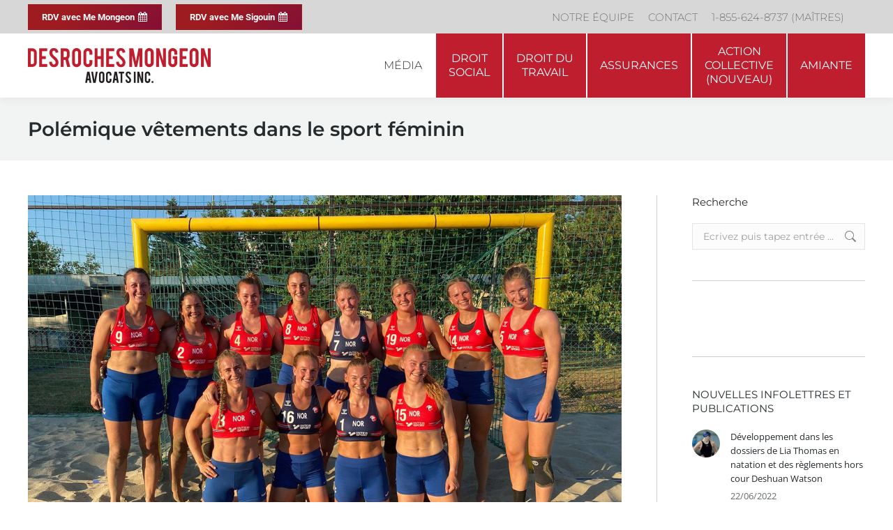

--- FILE ---
content_type: text/html; charset=UTF-8
request_url: https://desrochesmongeonavocats.com/polemique-vetements-dans-le-sport-feminin/
body_size: 21170
content:
<!DOCTYPE html>

<html lang="fr-FR" class="no-js">

<head>
	<meta charset="UTF-8" /><link rel="preload" href="https://desrochesmongeonavocats.com/wp-content/cache/fvm/min/1769091505-css74883d5c2b2254b4bbc23e14ca54f140ed14a5c6d00909105bc7247d976ee.css" as="style" media="all"  />
<link rel="preload" href="https://desrochesmongeonavocats.com/wp-content/cache/fvm/min/1769091505-js72c2553f6dd7afefff3c0acdc4c4651b503fe4d213f295ac28506cd3c4dfca.js" as="script" /><script data-cfasync="false">if(navigator.userAgent.match(/MSIE|Internet Explorer/i)||navigator.userAgent.match(/Trident\/7\..*?rv:11/i)){var href=document.location.href;if(!href.match(/[?&]iebrowser/)){if(href.indexOf("?")==-1){if(href.indexOf("#")==-1){document.location.href=href+"?iebrowser=1"}else{document.location.href=href.replace("#","?iebrowser=1#")}}else{if(href.indexOf("#")==-1){document.location.href=href+"&iebrowser=1"}else{document.location.href=href.replace("#","&iebrowser=1#")}}}}</script>
<script data-cfasync="false">class FVMLoader{constructor(e){this.triggerEvents=e,this.eventOptions={passive:!0},this.userEventListener=this.triggerListener.bind(this),this.delayedScripts={normal:[],async:[],defer:[]},this.allJQueries=[]}_addUserInteractionListener(e){this.triggerEvents.forEach(t=>window.addEventListener(t,e.userEventListener,e.eventOptions))}_removeUserInteractionListener(e){this.triggerEvents.forEach(t=>window.removeEventListener(t,e.userEventListener,e.eventOptions))}triggerListener(){this._removeUserInteractionListener(this),"loading"===document.readyState?document.addEventListener("DOMContentLoaded",this._loadEverythingNow.bind(this)):this._loadEverythingNow()}async _loadEverythingNow(){this._runAllDelayedCSS(),this._delayEventListeners(),this._delayJQueryReady(this),this._handleDocumentWrite(),this._registerAllDelayedScripts(),await this._loadScriptsFromList(this.delayedScripts.normal),await this._loadScriptsFromList(this.delayedScripts.defer),await this._loadScriptsFromList(this.delayedScripts.async),await this._triggerDOMContentLoaded(),await this._triggerWindowLoad(),window.dispatchEvent(new Event("wpr-allScriptsLoaded"))}_registerAllDelayedScripts(){document.querySelectorAll("script[type=fvmdelay]").forEach(e=>{e.hasAttribute("src")?e.hasAttribute("async")&&!1!==e.async?this.delayedScripts.async.push(e):e.hasAttribute("defer")&&!1!==e.defer||"module"===e.getAttribute("data-type")?this.delayedScripts.defer.push(e):this.delayedScripts.normal.push(e):this.delayedScripts.normal.push(e)})}_runAllDelayedCSS(){document.querySelectorAll("link[rel=fvmdelay]").forEach(e=>{e.setAttribute("rel","stylesheet")})}async _transformScript(e){return await this._requestAnimFrame(),new Promise(t=>{const n=document.createElement("script");let r;[...e.attributes].forEach(e=>{let t=e.nodeName;"type"!==t&&("data-type"===t&&(t="type",r=e.nodeValue),n.setAttribute(t,e.nodeValue))}),e.hasAttribute("src")?(n.addEventListener("load",t),n.addEventListener("error",t)):(n.text=e.text,t()),e.parentNode.replaceChild(n,e)})}async _loadScriptsFromList(e){const t=e.shift();return t?(await this._transformScript(t),this._loadScriptsFromList(e)):Promise.resolve()}_delayEventListeners(){let e={};function t(t,n){!function(t){function n(n){return e[t].eventsToRewrite.indexOf(n)>=0?"wpr-"+n:n}e[t]||(e[t]={originalFunctions:{add:t.addEventListener,remove:t.removeEventListener},eventsToRewrite:[]},t.addEventListener=function(){arguments[0]=n(arguments[0]),e[t].originalFunctions.add.apply(t,arguments)},t.removeEventListener=function(){arguments[0]=n(arguments[0]),e[t].originalFunctions.remove.apply(t,arguments)})}(t),e[t].eventsToRewrite.push(n)}function n(e,t){let n=e[t];Object.defineProperty(e,t,{get:()=>n||function(){},set(r){e["wpr"+t]=n=r}})}t(document,"DOMContentLoaded"),t(window,"DOMContentLoaded"),t(window,"load"),t(window,"pageshow"),t(document,"readystatechange"),n(document,"onreadystatechange"),n(window,"onload"),n(window,"onpageshow")}_delayJQueryReady(e){let t=window.jQuery;Object.defineProperty(window,"jQuery",{get:()=>t,set(n){if(n&&n.fn&&!e.allJQueries.includes(n)){n.fn.ready=n.fn.init.prototype.ready=function(t){e.domReadyFired?t.bind(document)(n):document.addEventListener("DOMContentLoaded2",()=>t.bind(document)(n))};const t=n.fn.on;n.fn.on=n.fn.init.prototype.on=function(){if(this[0]===window){function e(e){return e.split(" ").map(e=>"load"===e||0===e.indexOf("load.")?"wpr-jquery-load":e).join(" ")}"string"==typeof arguments[0]||arguments[0]instanceof String?arguments[0]=e(arguments[0]):"object"==typeof arguments[0]&&Object.keys(arguments[0]).forEach(t=>{delete Object.assign(arguments[0],{[e(t)]:arguments[0][t]})[t]})}return t.apply(this,arguments),this},e.allJQueries.push(n)}t=n}})}async _triggerDOMContentLoaded(){this.domReadyFired=!0,await this._requestAnimFrame(),document.dispatchEvent(new Event("DOMContentLoaded2")),await this._requestAnimFrame(),window.dispatchEvent(new Event("DOMContentLoaded2")),await this._requestAnimFrame(),document.dispatchEvent(new Event("wpr-readystatechange")),await this._requestAnimFrame(),document.wpronreadystatechange&&document.wpronreadystatechange()}async _triggerWindowLoad(){await this._requestAnimFrame(),window.dispatchEvent(new Event("wpr-load")),await this._requestAnimFrame(),window.wpronload&&window.wpronload(),await this._requestAnimFrame(),this.allJQueries.forEach(e=>e(window).trigger("wpr-jquery-load")),window.dispatchEvent(new Event("wpr-pageshow")),await this._requestAnimFrame(),window.wpronpageshow&&window.wpronpageshow()}_handleDocumentWrite(){const e=new Map;document.write=document.writeln=function(t){const n=document.currentScript,r=document.createRange(),i=n.parentElement;let a=e.get(n);void 0===a&&(a=n.nextSibling,e.set(n,a));const s=document.createDocumentFragment();r.setStart(s,0),s.appendChild(r.createContextualFragment(t)),i.insertBefore(s,a)}}async _requestAnimFrame(){return new Promise(e=>requestAnimationFrame(e))}static run(){const e=new FVMLoader(["keydown","mousemove","touchmove","touchstart","touchend","wheel"]);e._addUserInteractionListener(e)}}FVMLoader.run();</script><meta name="viewport" content="width=device-width, initial-scale=1, maximum-scale=1, user-scalable=0"><meta name="theme-color" content="#9e1c1f"/><meta name='robots' content='index, follow, max-image-preview:large, max-snippet:-1, max-video-preview:-1' /><link rel="alternate" hreflang="fr" href="https://desrochesmongeonavocats.com/polemique-vetements-dans-le-sport-feminin/" /><link rel="alternate" hreflang="x-default" href="https://desrochesmongeonavocats.com/polemique-vetements-dans-le-sport-feminin/" /><title>Chronique 91,9 sports - Polémique vêtements dans le sport féminin</title><meta name="description" content="Petite annonce pour le podcast de demain avec Me Mongeon : l’invité sera le Sénateur Pierre Hugues Boisvenu, sa fille Julie a été assassinée par un récidiviste et elle explique le nouveau jugement sur l’obligation ou non de vaccination!" /><link rel="canonical" href="https://desrochesmongeonavocats.com/polemique-vetements-dans-le-sport-feminin/" /><meta property="og:locale" content="fr_FR" /><meta property="og:type" content="article" /><meta property="og:title" content="Chronique 91,9 sports - Polémique vêtements dans le sport féminin" /><meta property="og:description" content="Petite annonce pour le podcast de demain avec Me Mongeon : l’invité sera le Sénateur Pierre Hugues Boisvenu, sa fille Julie a été assassinée par un récidiviste et elle explique le nouveau jugement sur l’obligation ou non de vaccination!" /><meta property="og:url" content="https://desrochesmongeonavocats.com/polemique-vetements-dans-le-sport-feminin/" /><meta property="og:site_name" content="Desroches Mongeon Avocats" /><meta property="article:publisher" content="https://www.facebook.com/desrochesmongeonavocats" /><meta property="article:published_time" content="2021-09-22T14:49:00+00:00" /><meta property="article:modified_time" content="2021-09-30T14:49:19+00:00" /><meta property="og:image" content="https://desrochesmongeonavocats.com/wp-content/uploads/2021/09/le-livre-des-reglements-2021-09-22.jpg" /><meta property="og:image:width" content="1200" /><meta property="og:image:height" content="720" /><meta property="og:image:type" content="image/jpeg" /><meta name="author" content="Funky Dragon Inc." /><meta name="twitter:card" content="summary_large_image" /><meta name="twitter:label1" content="Écrit par" /><meta name="twitter:data1" content="Funky Dragon Inc." /><meta name="twitter:label2" content="Durée de lecture estimée" /><meta name="twitter:data2" content="1 minute" /><script type="application/ld+json" class="yoast-schema-graph">{"@context":"https://schema.org","@graph":[{"@type":"Article","@id":"https://desrochesmongeonavocats.com/polemique-vetements-dans-le-sport-feminin/#article","isPartOf":{"@id":"https://desrochesmongeonavocats.com/polemique-vetements-dans-le-sport-feminin/"},"author":{"name":"Funky Dragon Inc.","@id":"https://desrochesmongeonavocats.com/#/schema/person/46d7942c1b52231f66abd865a8d12b21"},"headline":"Polémique vêtements dans le sport féminin","datePublished":"2021-09-22T14:49:00+00:00","dateModified":"2021-09-30T14:49:19+00:00","mainEntityOfPage":{"@id":"https://desrochesmongeonavocats.com/polemique-vetements-dans-le-sport-feminin/"},"wordCount":84,"image":{"@id":"https://desrochesmongeonavocats.com/polemique-vetements-dans-le-sport-feminin/#primaryimage"},"thumbnailUrl":"https://desrochesmongeonavocats.com/wp-content/uploads/2021/09/le-livre-des-reglements-2021-09-22.jpg","articleSection":["Chronique 91.9 sports"],"inLanguage":"fr-FR"},{"@type":"WebPage","@id":"https://desrochesmongeonavocats.com/polemique-vetements-dans-le-sport-feminin/","url":"https://desrochesmongeonavocats.com/polemique-vetements-dans-le-sport-feminin/","name":"Chronique 91,9 sports - Polémique vêtements dans le sport féminin","isPartOf":{"@id":"https://desrochesmongeonavocats.com/#website"},"primaryImageOfPage":{"@id":"https://desrochesmongeonavocats.com/polemique-vetements-dans-le-sport-feminin/#primaryimage"},"image":{"@id":"https://desrochesmongeonavocats.com/polemique-vetements-dans-le-sport-feminin/#primaryimage"},"thumbnailUrl":"https://desrochesmongeonavocats.com/wp-content/uploads/2021/09/le-livre-des-reglements-2021-09-22.jpg","datePublished":"2021-09-22T14:49:00+00:00","dateModified":"2021-09-30T14:49:19+00:00","author":{"@id":"https://desrochesmongeonavocats.com/#/schema/person/46d7942c1b52231f66abd865a8d12b21"},"description":"Petite annonce pour le podcast de demain avec Me Mongeon : l’invité sera le Sénateur Pierre Hugues Boisvenu, sa fille Julie a été assassinée par un récidiviste et elle explique le nouveau jugement sur l’obligation ou non de vaccination!","breadcrumb":{"@id":"https://desrochesmongeonavocats.com/polemique-vetements-dans-le-sport-feminin/#breadcrumb"},"inLanguage":"fr-FR","potentialAction":[{"@type":"ReadAction","target":["https://desrochesmongeonavocats.com/polemique-vetements-dans-le-sport-feminin/"]}]},{"@type":"ImageObject","inLanguage":"fr-FR","@id":"https://desrochesmongeonavocats.com/polemique-vetements-dans-le-sport-feminin/#primaryimage","url":"https://desrochesmongeonavocats.com/wp-content/uploads/2021/09/le-livre-des-reglements-2021-09-22.jpg","contentUrl":"https://desrochesmongeonavocats.com/wp-content/uploads/2021/09/le-livre-des-reglements-2021-09-22.jpg","width":1200,"height":720},{"@type":"BreadcrumbList","@id":"https://desrochesmongeonavocats.com/polemique-vetements-dans-le-sport-feminin/#breadcrumb","itemListElement":[{"@type":"ListItem","position":1,"name":"Home","item":"https://desrochesmongeonavocats.com/"},{"@type":"ListItem","position":2,"name":"Polémique vêtements dans le sport féminin"}]},{"@type":"WebSite","@id":"https://desrochesmongeonavocats.com/#website","url":"https://desrochesmongeonavocats.com/","name":"Desroches Mongeon Avocats","description":"","potentialAction":[{"@type":"SearchAction","target":{"@type":"EntryPoint","urlTemplate":"https://desrochesmongeonavocats.com/?s={search_term_string}"},"query-input":{"@type":"PropertyValueSpecification","valueRequired":true,"valueName":"search_term_string"}}],"inLanguage":"fr-FR"},{"@type":"Person","@id":"https://desrochesmongeonavocats.com/#/schema/person/46d7942c1b52231f66abd865a8d12b21","name":"Funky Dragon Inc.","image":{"@type":"ImageObject","inLanguage":"fr-FR","@id":"https://desrochesmongeonavocats.com/#/schema/person/image/","url":"https://secure.gravatar.com/avatar/10db459921f17dae324ae687470727c2636156a79ae811b8eb0a38829e9335de?s=96&d=mm&r=g","contentUrl":"https://secure.gravatar.com/avatar/10db459921f17dae324ae687470727c2636156a79ae811b8eb0a38829e9335de?s=96&d=mm&r=g","caption":"Funky Dragon Inc."},"url":"https://desrochesmongeonavocats.com/author/funky-dragon-inc/"}]}</script><link rel="alternate" type="application/rss+xml" title="Desroches Mongeon Avocats &raquo; Flux" href="https://desrochesmongeonavocats.com/feed/" /><link rel="alternate" type="application/rss+xml" title="Desroches Mongeon Avocats &raquo; Flux des commentaires" href="https://desrochesmongeonavocats.com/comments/feed/" /><link rel="stylesheet" href="https://desrochesmongeonavocats.com/wp-content/cache/fvm/min/1769091505-css74883d5c2b2254b4bbc23e14ca54f140ed14a5c6d00909105bc7247d976ee.css" media="all" /><script data-cfasync='false' src='https://desrochesmongeonavocats.com/wp-content/cache/fvm/min/1769091505-js72c2553f6dd7afefff3c0acdc4c4651b503fe4d213f295ac28506cd3c4dfca.js'></script>
<script defer='defer' src='https://desrochesmongeonavocats.com/wp-content/cache/fvm/min/1769091505-jsd4ca8a34f35df26bebd24f582c155186909616636d75005fb8673383b3a915.js'></script>
<script>(function(w,d,s,l,i){w[l]=w[l]||[];w[l].push({'gtm.start':
new Date().getTime(),event:'gtm.js'});var f=d.getElementsByTagName(s)[0],
j=d.createElement(s),dl=l!='dataLayer'?'&l='+l:'';j.async=true;j.src=
'https://www.googletagmanager.com/gtm.js?id='+i+dl;f.parentNode.insertBefore(j,f);
})(window,document,'script','dataLayer','GTM-KHGG4B59');</script>

	
<script async src="https://www.googletagmanager.com/gtag/js?id=AW-984189056"></script>
<script>
  window.dataLayer = window.dataLayer || [];
  function gtag(){dataLayer.push(arguments);}
  gtag('js', new Date());

  gtag('config', 'AW-984189056');
</script>
	
		
			<link rel="profile" href="https://gmpg.org/xfn/11" />
	



	
	
	
	
	
	
	
	
	
	
	
	
	
	
	
	
	
	
	
	
	
	
	
	
	







<style id='wp-img-auto-sizes-contain-inline-css' media="all">img:is([sizes=auto i],[sizes^="auto," i]){contain-intrinsic-size:3000px 1500px}</style>
<style id='classic-theme-styles-inline-css' media="all">/*! This file is auto-generated */
.wp-block-button__link{color:#fff;background-color:#32373c;border-radius:9999px;box-shadow:none;text-decoration:none;padding:calc(.667em + 2px) calc(1.333em + 2px);font-size:1.125em}.wp-block-file__button{background:#32373c;color:#fff;text-decoration:none}</style>



<style id='wpml-legacy-horizontal-list-0-inline-css' media="all">.wpml-ls-statics-shortcode_actions{background-color:#d7d7d7}.wpml-ls-statics-shortcode_actions a,.wpml-ls-statics-shortcode_actions .wpml-ls-sub-menu a,.wpml-ls-statics-shortcode_actions .wpml-ls-sub-menu a:link,.wpml-ls-statics-shortcode_actions li:not(.wpml-ls-current-language) .wpml-ls-link,.wpml-ls-statics-shortcode_actions li:not(.wpml-ls-current-language) .wpml-ls-link:link{color:#444}.wpml-ls-statics-shortcode_actions .wpml-ls-sub-menu a:hover,.wpml-ls-statics-shortcode_actions .wpml-ls-sub-menu a:focus,.wpml-ls-statics-shortcode_actions .wpml-ls-sub-menu a:link:hover,.wpml-ls-statics-shortcode_actions .wpml-ls-sub-menu a:link:focus{color:#000;background-color:#f7f7f7}.wpml-ls-statics-shortcode_actions .wpml-ls-current-language>a{color:#444;background-color:#fff}.wpml-ls-statics-shortcode_actions .wpml-ls-current-language:hover>a,.wpml-ls-statics-shortcode_actions .wpml-ls-current-language>a:focus{color:#000;background-color:#eee}</style>







<style id='dt-main-inline-css' media="all">body #load{display:block;height:100%;overflow:hidden;position:fixed;width:100%;z-index:9901;opacity:1;visibility:visible;transition:all .35s ease-out}.load-wrap{width:100%;height:100%;background-position:center center;background-repeat:no-repeat;text-align:center;display:-ms-flexbox;display:-ms-flex;display:flex;-ms-align-items:center;-ms-flex-align:center;align-items:center;-ms-flex-flow:column wrap;flex-flow:column wrap;-ms-flex-pack:center;-ms-justify-content:center;justify-content:center}.load-wrap>svg{position:absolute;top:50%;left:50%;transform:translate(-50%,-50%)}#load{background:var(--the7-elementor-beautiful-loading-bg,transparent linear-gradient(135deg,rgba(158,28,31,.96) 30%,rgba(124,18,54,.96) 100%));--the7-beautiful-spinner-color2:var(--the7-beautiful-spinner-color,#ffffff)}</style>








<script src="https://desrochesmongeonavocats.com/wp-includes/js/jquery/jquery.min.js?ver=3.7.1" id="jquery-core-js"></script>
<script src="https://desrochesmongeonavocats.com/wp-includes/js/jquery/jquery-migrate.min.js?ver=3.4.1" id="jquery-migrate-js"></script>
<script id="wpml-cookie-js-extra">
var wpml_cookies = {"wp-wpml_current_language":{"value":"fr","expires":1,"path":"/"}};
var wpml_cookies = {"wp-wpml_current_language":{"value":"fr","expires":1,"path":"/"}};
//# sourceURL=wpml-cookie-js-extra
</script>

<script src="//desrochesmongeonavocats.com/wp-content/plugins/revslider/sr6/assets/js/rbtools.min.js?ver=6.7.38" async id="tp-tools-js"></script>
<script src="//desrochesmongeonavocats.com/wp-content/plugins/revslider/sr6/assets/js/rs6.min.js?ver=6.7.38" async id="revmin-js"></script>
<script id="dt-above-fold-js-extra">
var dtLocal = {"themeUrl":"https://desrochesmongeonavocats.com/wp-content/themes/dt-the7","passText":"Pour voir ce contenu, entrer le mots de passe:","moreButtonText":{"loading":"Chargement...","loadMore":"Charger la suite"},"postID":"6604","ajaxurl":"https://desrochesmongeonavocats.com/wp-admin/admin-ajax.php","REST":{"baseUrl":"https://desrochesmongeonavocats.com/wp-json/the7/v1","endpoints":{"sendMail":"/send-mail"}},"contactMessages":{"required":"One or more fields have an error. Please check and try again.","terms":"Please accept the privacy policy.","fillTheCaptchaError":"Please, fill the captcha."},"captchaSiteKey":"","ajaxNonce":"1aa87fac36","pageData":"","themeSettings":{"smoothScroll":"off","lazyLoading":false,"desktopHeader":{"height":92},"ToggleCaptionEnabled":"disabled","ToggleCaption":"Navigation","floatingHeader":{"showAfter":140,"showMenu":true,"height":60,"logo":{"showLogo":true,"html":"\u003Cimg class=\" preload-me\" src=\"https://desrochesmongeonavocats.com/wp-content/uploads/2018/10/desroches-mongeon-avocats-float-logo.jpg\" srcset=\"https://desrochesmongeonavocats.com/wp-content/uploads/2018/10/desroches-mongeon-avocats-float-logo.jpg 210w, https://desrochesmongeonavocats.com/wp-content/uploads/2018/10/desroches-mongeon-avocats-float-logo-retina.jpg 419w\" width=\"210\" height=\"40\"   sizes=\"210px\" alt=\"Desroches Mongeon Avocats\" /\u003E","url":"https://desrochesmongeonavocats.com/"}},"topLine":{"floatingTopLine":{"logo":{"showLogo":false,"html":""}}},"mobileHeader":{"firstSwitchPoint":1230,"secondSwitchPoint":778,"firstSwitchPointHeight":80,"secondSwitchPointHeight":60,"mobileToggleCaptionEnabled":"disabled","mobileToggleCaption":"Menu"},"stickyMobileHeaderFirstSwitch":{"logo":{"html":"\u003Cimg class=\" preload-me\" src=\"https://desrochesmongeonavocats.com/wp-content/uploads/2018/10/desroches-mongeon-avocats-logo.jpg\" srcset=\"https://desrochesmongeonavocats.com/wp-content/uploads/2018/10/desroches-mongeon-avocats-logo.jpg 262w, https://desrochesmongeonavocats.com/wp-content/uploads/2018/10/desroches-mongeon-avocats-logo-retina.jpg 524w\" width=\"262\" height=\"50\"   sizes=\"262px\" alt=\"Desroches Mongeon Avocats\" /\u003E"}},"stickyMobileHeaderSecondSwitch":{"logo":{"html":"\u003Cimg class=\" preload-me\" src=\"https://desrochesmongeonavocats.com/wp-content/uploads/2018/10/desroches-mongeon-avocats-float-logo.jpg\" srcset=\"https://desrochesmongeonavocats.com/wp-content/uploads/2018/10/desroches-mongeon-avocats-float-logo.jpg 210w, https://desrochesmongeonavocats.com/wp-content/uploads/2018/10/desroches-mongeon-avocats-float-logo-retina.jpg 419w\" width=\"210\" height=\"40\"   sizes=\"210px\" alt=\"Desroches Mongeon Avocats\" /\u003E"}},"sidebar":{"switchPoint":970},"boxedWidth":"1280px"},"VCMobileScreenWidth":"768"};
var dtShare = {"shareButtonText":{"facebook":"Share on Facebook","twitter":"Share on X","pinterest":"Pin it","linkedin":"Share on Linkedin","whatsapp":"Share on Whatsapp"},"overlayOpacity":"85"};
//# sourceURL=dt-above-fold-js-extra
</script>







<script id="the7-loader-script">
document.addEventListener("DOMContentLoaded", function(event) {
	var load = document.getElementById("load");
	if(!load.classList.contains('loader-removed')){
		var removeLoading = setTimeout(function() {
			load.className += " loader-removed";
		}, 300);
	}
});
</script>
		<link rel="icon" href="https://desrochesmongeonavocats.com/wp-content/uploads/2016/04/desroches-mongeon-avocats-32x32.png" type="image/png" sizes="32x32"/><script>function setREVStartSize(e){
			//window.requestAnimationFrame(function() {
				window.RSIW = window.RSIW===undefined ? window.innerWidth : window.RSIW;
				window.RSIH = window.RSIH===undefined ? window.innerHeight : window.RSIH;
				try {
					var pw = document.getElementById(e.c).parentNode.offsetWidth,
						newh;
					pw = pw===0 || isNaN(pw) || (e.l=="fullwidth" || e.layout=="fullwidth") ? window.RSIW : pw;
					e.tabw = e.tabw===undefined ? 0 : parseInt(e.tabw);
					e.thumbw = e.thumbw===undefined ? 0 : parseInt(e.thumbw);
					e.tabh = e.tabh===undefined ? 0 : parseInt(e.tabh);
					e.thumbh = e.thumbh===undefined ? 0 : parseInt(e.thumbh);
					e.tabhide = e.tabhide===undefined ? 0 : parseInt(e.tabhide);
					e.thumbhide = e.thumbhide===undefined ? 0 : parseInt(e.thumbhide);
					e.mh = e.mh===undefined || e.mh=="" || e.mh==="auto" ? 0 : parseInt(e.mh,0);
					if(e.layout==="fullscreen" || e.l==="fullscreen")
						newh = Math.max(e.mh,window.RSIH);
					else{
						e.gw = Array.isArray(e.gw) ? e.gw : [e.gw];
						for (var i in e.rl) if (e.gw[i]===undefined || e.gw[i]===0) e.gw[i] = e.gw[i-1];
						e.gh = e.el===undefined || e.el==="" || (Array.isArray(e.el) && e.el.length==0)? e.gh : e.el;
						e.gh = Array.isArray(e.gh) ? e.gh : [e.gh];
						for (var i in e.rl) if (e.gh[i]===undefined || e.gh[i]===0) e.gh[i] = e.gh[i-1];
											
						var nl = new Array(e.rl.length),
							ix = 0,
							sl;
						e.tabw = e.tabhide>=pw ? 0 : e.tabw;
						e.thumbw = e.thumbhide>=pw ? 0 : e.thumbw;
						e.tabh = e.tabhide>=pw ? 0 : e.tabh;
						e.thumbh = e.thumbhide>=pw ? 0 : e.thumbh;
						for (var i in e.rl) nl[i] = e.rl[i]<window.RSIW ? 0 : e.rl[i];
						sl = nl[0];
						for (var i in nl) if (sl>nl[i] && nl[i]>0) { sl = nl[i]; ix=i;}
						var m = pw>(e.gw[ix]+e.tabw+e.thumbw) ? 1 : (pw-(e.tabw+e.thumbw)) / (e.gw[ix]);
						newh =  (e.gh[ix] * m) + (e.tabh + e.thumbh);
					}
					var el = document.getElementById(e.c);
					if (el!==null && el) el.style.height = newh+"px";
					el = document.getElementById(e.c+"_wrapper");
					if (el!==null && el) {
						el.style.height = newh+"px";
						el.style.display = "block";
					}
				} catch(e){
					console.log("Failure at Presize of Slider:" + e)
				}
			//});
		  };</script>
<noscript><style> .wpb_animate_when_almost_visible { opacity: 1; }</style></noscript>
<script>(function(w,d,s,l,i){w[l]=w[l]||[];w[l].push({'gtm.start':
new Date().getTime(),event:'gtm.js'});var f=d.getElementsByTagName(s)[0],
j=d.createElement(s),dl=l!='dataLayer'?'&l='+l:'';j.async=true;j.src=
'https://www.googletagmanager.com/gtm.js?id='+i+dl;f.parentNode.insertBefore(j,f);
})(window,document,'script','dataLayer','GTM-P8VX46L');</script>

<style id='the7-custom-inline-css' type='text/css' media="all">.page-title .breadcrumbs{background-color:rgba(0,0,0,.05)}.tp-caption{white-space:normal!important}.grecaptcha-badge{visibility:hidden}#dm-equipe-right-box{width:400px!important}#top-menu .dm-equipe-menu .menu-text{font-weight:400}.mini-contacts.clock.show-on-desktop.in-menu-first-switch.in-menu-second-switch{font-weight:800;padding-top:20px}.soc-ico.show-on-desktop.hide-on-first-switch.hide-on-second-switch.custom-bg.hover-custom-bg{padding-top:20px}#primary-menu .dm-droit-social .menu-text{color:#fff;font-weight:400;text-align:center}#primary-menu .dm-droit-social a{background-color:#bf1e2e}#primary-menu .dm-droit-social a:hover{background-color:#8f111e}#primary-menu .dm-droit-social a:active{background-color:#8f111e}#primary-menu .dm-droit-du-travail .menu-text{color:#fff;font-weight:400;text-align:center}#primary-menu .dm-droit-du-travail a{background-color:#bf1e2e}#primary-menu .dm-droit-du-travail a:hover{background-color:#8f111e}#primary-menu .dm-droit-du-travail a:active{background-color:#8f111e}#primary-menu .dm-assurances .menu-text{color:#fff;font-weight:400;text-align:center}#primary-menu .dm-assurances a{background-color:#bf1e2e}#primary-menu .dm-assurances a:hover{background-color:#8f111e}#primary-menu .dm-assurances a:active{background-color:#8f111e}#primary-menu .dm-action-collective .menu-text{color:#fff;font-weight:400;text-align:center}#primary-menu .dm-action-collective a{background-color:#bf1e2e}#primary-menu .dm-action-collective a:hover{background-color:#8f111e}#primary-menu .dm-action-collective a:active{background-color:#8f111e}#primary-menu .dm-amiantose .menu-text{color:#fff;font-weight:400;text-align:center}#primary-menu .dm-amiantose a{background-color:#bf1e2e}#primary-menu .dm-amiantose a:hover{background-color:#8f111e}#primary-menu .dm-amiantose a:active{background-color:#8f111e}#primary-menu .dm-submenu .menu-text{color:#464646}#primary-menu .dm-submenu a{background-color:#fff}#primary-menu .dm-submenu a:hover{background-color:#e8e8e8;color:#bf1e2e!important}#primary-menu .dm-submenu a:active{background-color:#e8e8e8;color:#bf1e2e!important}#top-menu .dm-topbar-submenu .menu-text{color:#464646}#top-menu .dm-topbar-submenu a{background-color:#fff}#top-menu .dm-topbar-submenu a:hover{background-color:#e8e8e8;color:#bf1e2e!important}#top-menu .dm-topbar-submenu a:active{background-color:#e8e8e8;color:#bf1e2e!important}.mini-contacts.clock.show-on-desktop.in-menu-first-switch.in-menu-second-switch{font-size:14px;margin-top:-22px}.soc-ico.show-on-desktop.hide-on-first-switch.hide-on-second-switch.custom-bg.hover-custom-bg{font-size:24px;margin-top:-20px}.blog-content p{text-align:justify}p{text-align:justify}.g-recaptcha{margin-bottom:15px}.home-blurb-mobile{display:none}::placeholder{color:#464646!important}::-webkit-input-placeholder{color:#464646!important}:-moz-placeholder{color:#464646!important}::-moz-placeholder{color:#464646!important}:-ms-input-placeholder{color:#464646!important}.dm-forms-max-width{max-width:350px!important}#dm-form-text-input{margin-bottom:-5px;background-color:#e5e5e5;color:#000000!important;border:none;font-size:13px!important}#dm-form-email-input{background-color:#e5e5e5;color:#000000!important;border:none;font-size:13px!important}#dm-form-text-input-2{margin-bottom:15px;background-color:#e5e5e5;color:#000000!important;border:none;font-size:13px!important}#dm-form-email-input-2{margin-bottom:15px;background-color:#e5e5e5;color:#000000!important;border:none;font-size:13px!important}#dm-form-checkbox{margin-left:-12px;font-size:13px!important}input[type="checkbox"]{margin-right:10px}#dm-form-dropdown{background-color:#e5e5e5;color:#000000!important;border:none;font-size:13px!important}#dm-form-submit{background-image:url(https://desrochesmongeonavocats.com/wp-content/uploads/2018/10/bouton-defendez-vous.jpg);background-repeat:no-repeat;background-position:center center;display:block;height:39px;margin:0 auto;position:relative;left:0;width:100%;border:none;border-radius:0;color:transparent;margin-top:15px}#dm-form-submit:hover{background-image:url(https://desrochesmongeonavocats.com/wp-content/uploads/2018/10/bouton-defendez-vous-up.jpg)!important;background-repeat:no-repeat;background-position:center center;display:block;height:39px;margin:0 auto;position:relative;left:0;width:100%;border:none;border-radius:0;color:transparent;margin-top:15px}#dm-form-submit-en{background-image:url(https://desrochesmongeonavocats.com/wp-content/uploads/2018/10/defend-yourself-button.jpg);background-repeat:no-repeat;background-position:center center;display:block;height:39px;margin:0 auto;position:relative;left:0;width:100%;border:none;border-radius:0;color:transparent;margin-top:15px}#dm-form-submit-en:hover{background-image:url(https://desrochesmongeonavocats.com/wp-content/uploads/2018/10/defend-yourself-button-up.jpg)!important;background-repeat:no-repeat;background-position:center center;display:block;height:39px;margin:0 auto;position:relative;left:0;width:100%;border:none;border-radius:0;color:transparent;margin-top:15px}#dm-form-submit-blue{background-image:url(https://desrochesmongeonavocats.com/wp-content/uploads/2018/10/defendez-vous-bleu.jpg);background-repeat:no-repeat;background-position:center center;display:block;height:39px;margin:0 auto;position:relative;left:0;width:100%;border:none;border-radius:0;color:transparent;margin-top:15px}#dm-form-submit-blue:hover{background-image:url(https://desrochesmongeonavocats.com/wp-content/uploads/2018/10/defendez-vous-bleu-up.jpg)!important;background-repeat:no-repeat;background-position:center center;display:block;height:39px;margin:0 auto;position:relative;left:0;width:100%;border:none;border-radius:0;color:transparent;margin-top:15px}#dm-form-submit-blue-en{background-image:url(https://desrochesmongeonavocats.com/wp-content/uploads/2018/10/defend-yourself-blue.jpg);background-repeat:no-repeat;background-position:center center;display:block;height:39px;margin:0 auto;position:relative;left:0;width:100%;border:none;border-radius:0;color:transparent;margin-top:15px}#dm-form-submit-blue-en:hover{background-image:url(https://desrochesmongeonavocats.com/wp-content/uploads/2018/10/defend-yourself-blue-up.jpg)!important;background-repeat:no-repeat;background-position:center center;display:block;height:39px;margin:0 auto;position:relative;left:0;width:100%;border:none;border-radius:0;color:transparent;margin-top:15px}#dm-form-submit-yellow{background-image:url(https://desrochesmongeonavocats.com/wp-content/uploads/2018/10/defendez-vous-saaq.jpg);background-repeat:no-repeat;background-position:center center;display:block;height:39px;margin:0 auto;position:relative;left:0;width:100%;border:none;border-radius:0;color:transparent;margin-top:15px}#dm-form-submit-yellow:hover{background-image:url(https://desrochesmongeonavocats.com/wp-content/uploads/2018/10/defendez-vous-saaq-up.jpg)!important;background-repeat:no-repeat;background-position:center center;display:block;height:39px;margin:0 auto;position:relative;left:0;width:100%;border:none;border-radius:0;color:transparent;margin-top:15px}#dm-form-submit-yellow-en{background-image:url(https://desrochesmongeonavocats.com/wp-content/uploads/2018/10/defend-yourself-saaq.jpg);background-repeat:no-repeat;background-position:center center;display:block;height:39px;margin:0 auto;position:relative;left:0;width:100%;border:none;border-radius:0;color:transparent;margin-top:15px}#dm-form-submit-yellow-en:hover{background-image:url(https://desrochesmongeonavocats.com/wp-content/uploads/2018/10/defend-yourself-saaq-up.jpg)!important;background-repeat:no-repeat;background-position:center center;display:block;height:39px;margin:0 auto;position:relative;left:0;width:100%;border:none;border-radius:0;color:transparent;margin-top:15px}.popup-message-style #page .wpcf7-mail-sent-ok,.popup-message-style #page .wpcf7-validation-errors{display:none!important}span .wpcf7-not-valid{border:1px solid #ff0000!important}span.wpcf7-not-valid-tip{display:none!important}div.wpcf7 .ajax-loader{display:none!important}.dm-titres-rouge{font-size:18px;color:#bf1e2e;font-weight:400;margin-bottom:0}.dm-titres-bleu{font-size:18px;color:#0095da;font-weight:400;margin-bottom:0}.dm-titres-jaune{font-size:18px;color:#fcaf17;font-weight:400;margin-bottom:0}.dm-titres-large{font-size:40px;line-height:45px;color:#464646;font-weight:bolder}.dm-titres-moyen{font-size:30px;line-height:35px;color:#464646}.dm-footer-white-title{color:#fff;font-size:12px;font-weight:700}.dm-footer-white-link a{color:#ffffff!important;font-size:12px;font-weight:700}.dm-footer-white-link a:hover{color:#ededed!important;font-size:12px;font-weight:700}.dm-footer-grey-link a{color:#d1d3d4!important;font-size:12px}.dm-footer-grey-link a:hover{color:#ededed!important;font-size:12px}.dm-footer-grey-text{color:#d1d3d4!important;font-size:12px;line-height:18px}#dm-accueil-mobile-header{display:none}#dm-mobile-collapse{display:none}@media screen and (max-width:670px){#dm-accueil-desktop-header{display:none}#dm-accueil-mobile-header{display:block}}@media screen and (max-width:1024px){.dm-titres-rouge{text-align:center;font-size:18px;color:#bf1e2e;font-weight:400;margin-bottom:0}.dm-titres-bleu{text-align:center;font-size:18px;color:#0095da;font-weight:400;margin-bottom:0}.dm-titres-jaune{text-align:center;font-size:18px;color:#fcaf17;font-weight:400;margin-bottom:0}.dm-titres-large{text-align:center;font-size:30px;line-height:35px;color:#464646;font-weight:bolder}.dm-titres-moyen{text-align:center;font-size:20px;line-height:25px;color:#464646}#dm-accueil-desktop-header{display:none}#dm-accueil-mobile-header{display:block}#dm-desktop-collapse{display:none}#dm-mobile-collapse{display:block}}.ctct-custom-form{font:14px Helvetica Neue,Arial,sans-serif;-webkit-font-smoothing:antialiased;min-width:212px;margin:0 auto;box-sizing:border-box}.ctct-form-defaults{color:#000;padding:15px}.ctct-custom-form *{box-sizing:border-box}.ctct-custom-form p{margin:0;margin-bottom:24px}.ctct-custom-form select{width:100%;height:46px;border:1px solid #b0b6bb;background-color:#d7d7d7!important;box-shadow:inset 0 1px 2px rgba(0,0,0,.1)}.ctct-custom-form .ctct-form-required{position:relative}.ctct-custom-form .ctct-form-required:before{content:"\2217";position:absolute;top:-4px;left:-12px;color:#f5463b}.ctct-custom-form input[type="text"]{width:212px;height:41px;padding:10px 15px;background-color:#d7d7d7!important;font-family:Helvetica Neue,Arial,sans-serif;color:#394856;font-size:16px;line-height:1.5;margin-top:-20px}.ctct-custom-form input[type="text"]:focus{outline:1px solid #5dacd6}.ctct-custom-form .ctct-form-errorMessage{font-size:16px;line-height:1.5;margin-bottom:12px;color:#f5463b}.ctct-custom-form ::-webkit-input-placeholder{color:#88919a}.ctct-custom-form :-moz-placeholder{color:#88919a}.ctct-custom-form ::-moz-placeholder{color:#88919a}.ctct-custom-form :-ms-input-placeholder{color:#88919a}.ctct-custom-form input.is-error,.ctct-custom-form .ctct-form-input.is-error{border-color:#f5463b!important;color:#f5463b!important}.ctct-custom-form label{display:block;margin-bottom:12px;line-height:1}.ctct-custom-form .Button{display:inline-block;cursor:pointer;background-image:url(https://desrochesmongeonavocats.com/wp-content/uploads/2018/10/infolettre-footer-submit.jpg);width:47px;height:41px;border:none}.ctct-custom-form .ctct-button:hover{background-image:url(https://desrochesmongeonavocats.com/wp-content/uploads/2018/10/infolettre-footer-submit-up.jpg)}.ctct-custom-form .ctct-form-footer{font-size:11px;font-family:Helvetica Neue,Arial,sans-serif;padding:10px 0 0 0}.sidebar-content .menu-item-main-menu{display:none}.filter-categories a,.filter-categories .customSelect{font:600 18px / 22px "Open Sans",Helvetica,Arial,Verdana,sans-serif;text-transform:none}.whitetext{color:#fff}</style>

<style id='global-styles-inline-css' media="all">:root{--wp--preset--aspect-ratio--square:1;--wp--preset--aspect-ratio--4-3:4/3;--wp--preset--aspect-ratio--3-4:3/4;--wp--preset--aspect-ratio--3-2:3/2;--wp--preset--aspect-ratio--2-3:2/3;--wp--preset--aspect-ratio--16-9:16/9;--wp--preset--aspect-ratio--9-16:9/16;--wp--preset--color--black:#000000;--wp--preset--color--cyan-bluish-gray:#abb8c3;--wp--preset--color--white:#FFF;--wp--preset--color--pale-pink:#f78da7;--wp--preset--color--vivid-red:#cf2e2e;--wp--preset--color--luminous-vivid-orange:#ff6900;--wp--preset--color--luminous-vivid-amber:#fcb900;--wp--preset--color--light-green-cyan:#7bdcb5;--wp--preset--color--vivid-green-cyan:#00d084;--wp--preset--color--pale-cyan-blue:#8ed1fc;--wp--preset--color--vivid-cyan-blue:#0693e3;--wp--preset--color--vivid-purple:#9b51e0;--wp--preset--color--accent:#9e1c1f;--wp--preset--color--dark-gray:#111;--wp--preset--color--light-gray:#767676;--wp--preset--gradient--vivid-cyan-blue-to-vivid-purple:linear-gradient(135deg,rgb(6,147,227) 0%,rgb(155,81,224) 100%);--wp--preset--gradient--light-green-cyan-to-vivid-green-cyan:linear-gradient(135deg,rgb(122,220,180) 0%,rgb(0,208,130) 100%);--wp--preset--gradient--luminous-vivid-amber-to-luminous-vivid-orange:linear-gradient(135deg,rgb(252,185,0) 0%,rgb(255,105,0) 100%);--wp--preset--gradient--luminous-vivid-orange-to-vivid-red:linear-gradient(135deg,rgb(255,105,0) 0%,rgb(207,46,46) 100%);--wp--preset--gradient--very-light-gray-to-cyan-bluish-gray:linear-gradient(135deg,rgb(238,238,238) 0%,rgb(169,184,195) 100%);--wp--preset--gradient--cool-to-warm-spectrum:linear-gradient(135deg,rgb(74,234,220) 0%,rgb(151,120,209) 20%,rgb(207,42,186) 40%,rgb(238,44,130) 60%,rgb(251,105,98) 80%,rgb(254,248,76) 100%);--wp--preset--gradient--blush-light-purple:linear-gradient(135deg,rgb(255,206,236) 0%,rgb(152,150,240) 100%);--wp--preset--gradient--blush-bordeaux:linear-gradient(135deg,rgb(254,205,165) 0%,rgb(254,45,45) 50%,rgb(107,0,62) 100%);--wp--preset--gradient--luminous-dusk:linear-gradient(135deg,rgb(255,203,112) 0%,rgb(199,81,192) 50%,rgb(65,88,208) 100%);--wp--preset--gradient--pale-ocean:linear-gradient(135deg,rgb(255,245,203) 0%,rgb(182,227,212) 50%,rgb(51,167,181) 100%);--wp--preset--gradient--electric-grass:linear-gradient(135deg,rgb(202,248,128) 0%,rgb(113,206,126) 100%);--wp--preset--gradient--midnight:linear-gradient(135deg,rgb(2,3,129) 0%,rgb(40,116,252) 100%);--wp--preset--font-size--small:13px;--wp--preset--font-size--medium:20px;--wp--preset--font-size--large:36px;--wp--preset--font-size--x-large:42px;--wp--preset--spacing--20:0.44rem;--wp--preset--spacing--30:0.67rem;--wp--preset--spacing--40:1rem;--wp--preset--spacing--50:1.5rem;--wp--preset--spacing--60:2.25rem;--wp--preset--spacing--70:3.38rem;--wp--preset--spacing--80:5.06rem;--wp--preset--shadow--natural:6px 6px 9px rgba(0, 0, 0, 0.2);--wp--preset--shadow--deep:12px 12px 50px rgba(0, 0, 0, 0.4);--wp--preset--shadow--sharp:6px 6px 0px rgba(0, 0, 0, 0.2);--wp--preset--shadow--outlined:6px 6px 0px -3px rgb(255, 255, 255), 6px 6px rgb(0, 0, 0);--wp--preset--shadow--crisp:6px 6px 0px rgb(0, 0, 0)}:where(.is-layout-flex){gap:.5em}:where(.is-layout-grid){gap:.5em}body .is-layout-flex{display:flex}.is-layout-flex{flex-wrap:wrap;align-items:center}.is-layout-flex>:is(*,div){margin:0}body .is-layout-grid{display:grid}.is-layout-grid>:is(*,div){margin:0}:where(.wp-block-columns.is-layout-flex){gap:2em}:where(.wp-block-columns.is-layout-grid){gap:2em}:where(.wp-block-post-template.is-layout-flex){gap:1.25em}:where(.wp-block-post-template.is-layout-grid){gap:1.25em}.has-black-color{color:var(--wp--preset--color--black)!important}.has-cyan-bluish-gray-color{color:var(--wp--preset--color--cyan-bluish-gray)!important}.has-white-color{color:var(--wp--preset--color--white)!important}.has-pale-pink-color{color:var(--wp--preset--color--pale-pink)!important}.has-vivid-red-color{color:var(--wp--preset--color--vivid-red)!important}.has-luminous-vivid-orange-color{color:var(--wp--preset--color--luminous-vivid-orange)!important}.has-luminous-vivid-amber-color{color:var(--wp--preset--color--luminous-vivid-amber)!important}.has-light-green-cyan-color{color:var(--wp--preset--color--light-green-cyan)!important}.has-vivid-green-cyan-color{color:var(--wp--preset--color--vivid-green-cyan)!important}.has-pale-cyan-blue-color{color:var(--wp--preset--color--pale-cyan-blue)!important}.has-vivid-cyan-blue-color{color:var(--wp--preset--color--vivid-cyan-blue)!important}.has-vivid-purple-color{color:var(--wp--preset--color--vivid-purple)!important}.has-black-background-color{background-color:var(--wp--preset--color--black)!important}.has-cyan-bluish-gray-background-color{background-color:var(--wp--preset--color--cyan-bluish-gray)!important}.has-white-background-color{background-color:var(--wp--preset--color--white)!important}.has-pale-pink-background-color{background-color:var(--wp--preset--color--pale-pink)!important}.has-vivid-red-background-color{background-color:var(--wp--preset--color--vivid-red)!important}.has-luminous-vivid-orange-background-color{background-color:var(--wp--preset--color--luminous-vivid-orange)!important}.has-luminous-vivid-amber-background-color{background-color:var(--wp--preset--color--luminous-vivid-amber)!important}.has-light-green-cyan-background-color{background-color:var(--wp--preset--color--light-green-cyan)!important}.has-vivid-green-cyan-background-color{background-color:var(--wp--preset--color--vivid-green-cyan)!important}.has-pale-cyan-blue-background-color{background-color:var(--wp--preset--color--pale-cyan-blue)!important}.has-vivid-cyan-blue-background-color{background-color:var(--wp--preset--color--vivid-cyan-blue)!important}.has-vivid-purple-background-color{background-color:var(--wp--preset--color--vivid-purple)!important}.has-black-border-color{border-color:var(--wp--preset--color--black)!important}.has-cyan-bluish-gray-border-color{border-color:var(--wp--preset--color--cyan-bluish-gray)!important}.has-white-border-color{border-color:var(--wp--preset--color--white)!important}.has-pale-pink-border-color{border-color:var(--wp--preset--color--pale-pink)!important}.has-vivid-red-border-color{border-color:var(--wp--preset--color--vivid-red)!important}.has-luminous-vivid-orange-border-color{border-color:var(--wp--preset--color--luminous-vivid-orange)!important}.has-luminous-vivid-amber-border-color{border-color:var(--wp--preset--color--luminous-vivid-amber)!important}.has-light-green-cyan-border-color{border-color:var(--wp--preset--color--light-green-cyan)!important}.has-vivid-green-cyan-border-color{border-color:var(--wp--preset--color--vivid-green-cyan)!important}.has-pale-cyan-blue-border-color{border-color:var(--wp--preset--color--pale-cyan-blue)!important}.has-vivid-cyan-blue-border-color{border-color:var(--wp--preset--color--vivid-cyan-blue)!important}.has-vivid-purple-border-color{border-color:var(--wp--preset--color--vivid-purple)!important}.has-vivid-cyan-blue-to-vivid-purple-gradient-background{background:var(--wp--preset--gradient--vivid-cyan-blue-to-vivid-purple)!important}.has-light-green-cyan-to-vivid-green-cyan-gradient-background{background:var(--wp--preset--gradient--light-green-cyan-to-vivid-green-cyan)!important}.has-luminous-vivid-amber-to-luminous-vivid-orange-gradient-background{background:var(--wp--preset--gradient--luminous-vivid-amber-to-luminous-vivid-orange)!important}.has-luminous-vivid-orange-to-vivid-red-gradient-background{background:var(--wp--preset--gradient--luminous-vivid-orange-to-vivid-red)!important}.has-very-light-gray-to-cyan-bluish-gray-gradient-background{background:var(--wp--preset--gradient--very-light-gray-to-cyan-bluish-gray)!important}.has-cool-to-warm-spectrum-gradient-background{background:var(--wp--preset--gradient--cool-to-warm-spectrum)!important}.has-blush-light-purple-gradient-background{background:var(--wp--preset--gradient--blush-light-purple)!important}.has-blush-bordeaux-gradient-background{background:var(--wp--preset--gradient--blush-bordeaux)!important}.has-luminous-dusk-gradient-background{background:var(--wp--preset--gradient--luminous-dusk)!important}.has-pale-ocean-gradient-background{background:var(--wp--preset--gradient--pale-ocean)!important}.has-electric-grass-gradient-background{background:var(--wp--preset--gradient--electric-grass)!important}.has-midnight-gradient-background{background:var(--wp--preset--gradient--midnight)!important}.has-small-font-size{font-size:var(--wp--preset--font-size--small)!important}.has-medium-font-size{font-size:var(--wp--preset--font-size--medium)!important}.has-large-font-size{font-size:var(--wp--preset--font-size--large)!important}.has-x-large-font-size{font-size:var(--wp--preset--font-size--x-large)!important}</style>



<style id='rs-plugin-settings-inline-css' media="all">#rs-demo-id {}
/*# sourceURL=rs-plugin-settings-inline-css */</style>
</head>
<body id="the7-body" class="wp-singular post-template-default single single-post postid-6604 single-format-standard wp-embed-responsive wp-theme-dt-the7 wp-child-theme-dt-the7-child the7-core-ver-2.7.12 no-comments dt-responsive-on right-mobile-menu-close-icon ouside-menu-close-icon mobile-hamburger-close-bg-enable mobile-hamburger-close-bg-hover-enable  fade-medium-mobile-menu-close-icon fade-small-menu-close-icon accent-gradient srcset-enabled btn-flat custom-btn-color custom-btn-hover-color phantom-fade phantom-shadow-decoration phantom-custom-logo-on sticky-mobile-header top-header first-switch-logo-left first-switch-menu-right second-switch-logo-left second-switch-menu-right right-mobile-menu layzr-loading-on popup-message-style the7-ver-14.2.0 dt-fa-compatibility wpb-js-composer js-comp-ver-8.7.2 vc_responsive">
	
<noscript><iframe src="https://www.googletagmanager.com/ns.html?id=GTM-KHGG4B59"
height="0" width="0" style="display:none;visibility:hidden"></iframe></noscript>



<div id="fb-root"></div>
<script>(function(d, s, id) {
  var js, fjs = d.getElementsByTagName(s)[0];
  if (d.getElementById(id)) return;
  js = d.createElement(s); js.id = id;
  js.src = "//connect.facebook.net/en_US/sdk.js#xfbml=1&version=v2.6&appId=803730509651185";
  fjs.parentNode.insertBefore(js, fjs);
}(document, 'script', 'facebook-jssdk'));</script>
	


<div id="load" class="spinner-loader">
	<div class="load-wrap"><style type="text/css" media="all">[class*="the7-spinner-animate-"]{animation:spinner-animation 1s cubic-bezier(1,1,1,1) infinite;x:46.5px;y:40px;width:7px;height:20px;fill:var(--the7-beautiful-spinner-color2);opacity:.2}.the7-spinner-animate-2{animation-delay:0.083s}.the7-spinner-animate-3{animation-delay:0.166s}.the7-spinner-animate-4{animation-delay:0.25s}.the7-spinner-animate-5{animation-delay:0.33s}.the7-spinner-animate-6{animation-delay:0.416s}.the7-spinner-animate-7{animation-delay:0.5s}.the7-spinner-animate-8{animation-delay:0.58s}.the7-spinner-animate-9{animation-delay:0.666s}.the7-spinner-animate-10{animation-delay:0.75s}.the7-spinner-animate-11{animation-delay:0.83s}.the7-spinner-animate-12{animation-delay:0.916s}@keyframes spinner-animation{from{opacity:1}to{opacity:0}}</style>
<svg width="75px" height="75px" xmlns="http://www.w3.org/2000/svg" viewbox="0 0 100 100" preserveaspectratio="xMidYMid">
	<rect class="the7-spinner-animate-1" rx="5" ry="5" transform="rotate(0 50 50) translate(0 -30)"></rect>
	<rect class="the7-spinner-animate-2" rx="5" ry="5" transform="rotate(30 50 50) translate(0 -30)"></rect>
	<rect class="the7-spinner-animate-3" rx="5" ry="5" transform="rotate(60 50 50) translate(0 -30)"></rect>
	<rect class="the7-spinner-animate-4" rx="5" ry="5" transform="rotate(90 50 50) translate(0 -30)"></rect>
	<rect class="the7-spinner-animate-5" rx="5" ry="5" transform="rotate(120 50 50) translate(0 -30)"></rect>
	<rect class="the7-spinner-animate-6" rx="5" ry="5" transform="rotate(150 50 50) translate(0 -30)"></rect>
	<rect class="the7-spinner-animate-7" rx="5" ry="5" transform="rotate(180 50 50) translate(0 -30)"></rect>
	<rect class="the7-spinner-animate-8" rx="5" ry="5" transform="rotate(210 50 50) translate(0 -30)"></rect>
	<rect class="the7-spinner-animate-9" rx="5" ry="5" transform="rotate(240 50 50) translate(0 -30)"></rect>
	<rect class="the7-spinner-animate-10" rx="5" ry="5" transform="rotate(270 50 50) translate(0 -30)"></rect>
	<rect class="the7-spinner-animate-11" rx="5" ry="5" transform="rotate(300 50 50) translate(0 -30)"></rect>
	<rect class="the7-spinner-animate-12" rx="5" ry="5" transform="rotate(330 50 50) translate(0 -30)"></rect>
</svg></div>
</div>
<div id="page" >
	<a class="skip-link screen-reader-text" href="#content">Contenu en pleine largeur</a>

<div class="masthead inline-header right widgets full-height dividers shadow-decoration shadow-mobile-header-decoration small-mobile-menu-icon dt-parent-menu-clickable show-sub-menu-on-hover show-mobile-logo" >

	<div class="top-bar top-bar-line-hide">
	<div class="top-bar-bg" ></div>
	<div class="left-widgets mini-widgets"><a href="https://desrochesmongeonavocats.com/prendre-un-rendez-vous-avec-me-sophie-mongeon/" class="microwidget-btn mini-button header-elements-button-1 show-on-desktop near-logo-first-switch in-menu-second-switch microwidget-btn-bg-on microwidget-btn-hover-bg-on disable-animation-bg border-on hover-border-on btn-icon-align-right" ><span>RDV avec Me Mongeon</span><i class="Defaults-calendar"></i></a><a href="https://desrochesmongeonavocats.com/prendre-un-rendez-vous-avec-me-alexandre-sigouin/" class="microwidget-btn mini-button header-elements-button-2 show-on-desktop near-logo-first-switch in-menu-second-switch microwidget-btn-bg-on microwidget-btn-hover-bg-on disable-animation-bg border-on hover-border-on btn-icon-align-right" ><span>RDV avec Me Sigouin</span><i class="Defaults-calendar"></i></a></div><div class="right-widgets mini-widgets"><div class="mini-nav show-on-desktop in-top-bar-right hide-on-second-switch list-type-menu list-type-menu-first-switch list-type-menu-second-switch"><ul id="top-menu"><li class="menu-item menu-item-type-post_type menu-item-object-page menu-item-6767 first depth-0"><a href='https://desrochesmongeonavocats.com/equipe/' data-level='1'><span class="menu-item-text"><span class="menu-text">NOTRE ÉQUIPE</span></span></a></li> <li class="dm-contact-menu menu-item menu-item-type-post_type menu-item-object-page menu-item-4220 last depth-0"><a href='https://desrochesmongeonavocats.com/nous-joindre/' title='CONTACT' data-level='1'><span class="menu-item-text"><span class="menu-text">CONTACT</span></span></a></li> </ul><div class="menu-select"><span class="customSelect1"><span class="customSelectInner"><i class="the7-mw-icon-dropdown-menu-bold"></i>Top Bar 1</span></span></div></div><div class="mini-nav show-on-desktop in-top-bar-right hide-on-second-switch list-type-menu list-type-menu-first-switch list-type-menu-second-switch"><ul id="header_microwidget2-menu"><li class="dm-1-855-MAITRES menu-item menu-item-type-custom menu-item-object-custom menu-item-6756 first last depth-0"><a href='tel:18556248737' title='1-855-624-8737 (MAÎTRES)' data-level='1'><span class="menu-item-text"><span class="menu-text">1-855-624-8737 (MAÎTRES)</span></span></a></li> </ul><div class="menu-select"><span class="customSelect1"><span class="customSelectInner"><i class="the7-mw-icon-dropdown-menu-bold"></i>Top Bar 2</span></span></div></div><span class="mini-contacts phone hide-on-desktop hide-on-first-switch hide-on-second-switch"><i class="fa-fw the7-mw-icon-phone-bold"></i><a href="tel:18556244122"><strong>1-855-624-4122</strong></a></span><div class="mini-wpml show-on-desktop near-logo-first-switch in-menu-second-switch"></div></div></div>

	<header class="header-bar" role="banner">

		<div class="branding">
	<div id="site-title" class="assistive-text">Desroches Mongeon Avocats</div>
	<div id="site-description" class="assistive-text"></div>
	<a class="" href="https://desrochesmongeonavocats.com/"><img class="preload-me" src="https://desrochesmongeonavocats.com/wp-content/uploads/2018/10/desroches-mongeon-avocats-logo.jpg" srcset="https://desrochesmongeonavocats.com/wp-content/uploads/2018/10/desroches-mongeon-avocats-logo.jpg 262w, https://desrochesmongeonavocats.com/wp-content/uploads/2018/10/desroches-mongeon-avocats-logo-retina.jpg 524w" width="262" height="50"   sizes="262px" alt="Desroches Mongeon Avocats" /><img class="mobile-logo preload-me" src="https://desrochesmongeonavocats.com/wp-content/uploads/2018/10/desroches-mongeon-avocats-float-logo.jpg" srcset="https://desrochesmongeonavocats.com/wp-content/uploads/2018/10/desroches-mongeon-avocats-float-logo.jpg 210w, https://desrochesmongeonavocats.com/wp-content/uploads/2018/10/desroches-mongeon-avocats-float-logo-retina.jpg 419w" width="210" height="40"   sizes="210px" alt="Desroches Mongeon Avocats" /></a></div>

		<ul id="primary-menu" class="main-nav bg-outline-decoration hover-bg-decoration active-bg-decoration gradient-hover outside-item-remove-margin"><li class="menu-item menu-item-type-custom menu-item-object-custom menu-item-has-children menu-item-4822 first has-children depth-0"><a href='#' data-level='1' aria-haspopup='true' aria-expanded='false'><span class="menu-item-text"><span class="menu-text">MÉDIA</span></span></a><ul class="sub-nav gradient-hover hover-style-bg level-arrows-on" role="group"><li class="menu-item menu-item-type-custom menu-item-object-custom menu-item-6703 first depth-1"><a href='https://www.youtube.com/channel/UC5onX7pCAHD5ndMe38BQWQg' target='_blank' data-level='2'><span class="menu-item-text"><span class="menu-text">Podcast A 2 Maîtres</span></span></a></li> <li class="menu-item menu-item-type-post_type menu-item-object-page menu-item-6177 depth-1"><a href='https://desrochesmongeonavocats.com/radio/' data-level='2'><span class="menu-item-text"><span class="menu-text">Radio</span></span></a></li> <li class="menu-item menu-item-type-post_type menu-item-object-page menu-item-6179 depth-1"><a href='https://desrochesmongeonavocats.com/television/' data-level='2'><span class="menu-item-text"><span class="menu-text">Télévision</span></span></a></li> <li class="menu-item menu-item-type-post_type menu-item-object-page menu-item-3552 depth-1"><a href='https://desrochesmongeonavocats.com/media-articles-entrevues/' title='Articles &#038; Entrevues' data-level='2'><span class="menu-item-text"><span class="menu-text">Articles &#038; Entrevues</span></span></a></li> <li class="menu-item menu-item-type-post_type menu-item-object-page menu-item-1926 depth-1"><a href='https://desrochesmongeonavocats.com/publications/' title='Publications' data-level='2'><span class="menu-item-text"><span class="menu-text">Publications</span></span></a></li> </ul></li> <li class="dm-droit-social menu-item menu-item-type-custom menu-item-object-custom menu-item-has-children menu-item-4507 has-children depth-0"><a href='#' title='DROIT SOCIAL' data-level='1' aria-haspopup='true' aria-expanded='false'><span class="menu-item-text"><span class="menu-text">DROIT<br>SOCIAL</span></span></a><ul class="sub-nav gradient-hover hover-style-bg level-arrows-on" role="group"><li class="dm-submenu menu-item menu-item-type-post_type menu-item-object-page menu-item-4426 first depth-1"><a href='https://desrochesmongeonavocats.com/saaq/' title='SAAQ' data-level='2'><span class="menu-item-text"><span class="menu-text">SAAQ</span></span></a></li> <li class="dm-submenu menu-item menu-item-type-post_type menu-item-object-page menu-item-1798 depth-1"><a href='https://desrochesmongeonavocats.com/rq-retraite-quebec/' title='Retraite Québec' data-level='2'><span class="menu-item-text"><span class="menu-text">Retraite Québec</span></span></a></li> <li class="dm-submenu menu-item menu-item-type-post_type menu-item-object-page menu-item-4489 depth-1"><a href='https://desrochesmongeonavocats.com/avocat-ivac/' title='IVAC' data-level='2'><span class="menu-item-text"><span class="menu-text">IVAC</span></span></a></li> </ul></li> <li class="dm-droit-du-travail menu-item menu-item-type-post_type menu-item-object-page menu-item-has-children menu-item-7412 has-children depth-0"><a href='https://desrochesmongeonavocats.com/avocat-droit-du-travail/' title='DROIT DU TRAVAIL' data-level='1' aria-haspopup='true' aria-expanded='false'><span class="menu-item-text"><span class="menu-text">DROIT DU<br>TRAVAIL</span></span></a><ul class="sub-nav gradient-hover hover-style-bg level-arrows-on" role="group"><li class="dm-submenu menu-item menu-item-type-post_type menu-item-object-page menu-item-4423 first depth-1"><a href='https://desrochesmongeonavocats.com/cnesst/' title='CNESST' data-level='2'><span class="menu-item-text"><span class="menu-text">CNESST</span></span></a></li> <li class="dm-submenu menu-item menu-item-type-post_type menu-item-object-page menu-item-3098 depth-1"><a href='https://desrochesmongeonavocats.com/normes-du-travail/' title='Normes du travail' data-level='2'><span class="menu-item-text"><span class="menu-text">Normes du travail</span></span></a></li> <li class="dm-submenu menu-item menu-item-type-post_type menu-item-object-page menu-item-3099 depth-1"><a href='https://desrochesmongeonavocats.com/congediement/' title='Congédiement' data-level='2'><span class="menu-item-text"><span class="menu-text">Congédiement</span></span></a></li> <li class="dm-submenu menu-item menu-item-type-post_type menu-item-object-page menu-item-3101 depth-1"><a href='https://desrochesmongeonavocats.com/harcelement/' title='Harcèlement' data-level='2'><span class="menu-item-text"><span class="menu-text">Harcèlement</span></span></a></li> <li class="dm-submenu menu-item menu-item-type-post_type menu-item-object-page menu-item-3103 depth-1"><a href='https://desrochesmongeonavocats.com/representation-tat/' title='Représentations TAT-TAQ' data-level='2'><span class="menu-item-text"><span class="menu-text">Représentation TAT</span></span></a></li> </ul></li> <li class="dm-assurances menu-item menu-item-type-post_type menu-item-object-page menu-item-4424 depth-0"><a href='https://desrochesmongeonavocats.com/avocat-assurance/' title='ASSURANCES' data-level='1'><span class="menu-item-text"><span class="menu-text">ASSURANCES</span></span></a></li> <li class="dm-action-collective menu-item menu-item-type-post_type menu-item-object-page menu-item-7076 depth-0"><a href='https://desrochesmongeonavocats.com/gelinas-et-al-c-la-commission-des-normes-de-lequite-de-la-sante-et-de-la-securite-du-travail-cnesst-dossier-a-la-cour-superieure-500-06-001099-205/' title='ACTION COLLECTIVE' data-level='1'><span class="menu-item-text"><span class="menu-text">ACTION<br>COLLECTIVE<br>(NOUVEAU)</span></span></a></li> <li class="dm-amiantose menu-item menu-item-type-post_type menu-item-object-page menu-item-7117 last depth-0"><a href='https://desrochesmongeonavocats.com/amiantose-mesotheliome-cancer/' title='Amiante' data-level='1'><span class="menu-item-text"><span class="menu-text">AMIANTE</span></span></a></li> </ul>
		
	</header>

</div>
<div role="navigation" aria-label="Main Menu" class="dt-mobile-header mobile-menu-show-divider">
	<div class="dt-close-mobile-menu-icon" aria-label="Close" role="button" tabindex="0"><div class="close-line-wrap"><span class="close-line"></span><span class="close-line"></span><span class="close-line"></span></div></div>	<ul id="mobile-menu" class="mobile-main-nav">
		<li class="menu-item menu-item-type-custom menu-item-object-custom menu-item-has-children menu-item-4852 first has-children depth-0"><a href='#' data-level='1' aria-haspopup='true' aria-expanded='false'><span class="menu-item-text"><span class="menu-text">MÉDIA</span></span></a><ul class="sub-nav gradient-hover hover-style-bg level-arrows-on" role="group"><li class="menu-item menu-item-type-post_type menu-item-object-page menu-item-7120 first depth-1"><a href='https://desrochesmongeonavocats.com/a-deux-maitres/' title='Podcast À Deux Maîtres' data-level='2'><span class="menu-item-text"><span class="menu-text">Podcast À Deux Maîtres</span></span></a></li> <li class="menu-item menu-item-type-post_type menu-item-object-page menu-item-6198 depth-1"><a href='https://desrochesmongeonavocats.com/radio/' data-level='2'><span class="menu-item-text"><span class="menu-text">Radio</span></span></a></li> <li class="menu-item menu-item-type-post_type menu-item-object-page menu-item-4854 depth-1"><a href='https://desrochesmongeonavocats.com/television/' title='Télévision &#038; Radio' data-level='2'><span class="menu-item-text"><span class="menu-text">Télévision</span></span></a></li> <li class="menu-item menu-item-type-post_type menu-item-object-page menu-item-4853 depth-1"><a href='https://desrochesmongeonavocats.com/media-articles-entrevues/' title='Articles &#038; Entrevues' data-level='2'><span class="menu-item-text"><span class="menu-text">Articles &#038; Entrevues</span></span></a></li> <li class="menu-item menu-item-type-post_type menu-item-object-page menu-item-4851 depth-1"><a href='https://desrochesmongeonavocats.com/publications/' title='Publications' data-level='2'><span class="menu-item-text"><span class="menu-text">Publications</span></span></a></li> </ul></li> <li class="menu-item menu-item-type-custom menu-item-object-custom menu-item-has-children menu-item-4856 has-children depth-0"><a href='#' data-level='1' aria-haspopup='true' aria-expanded='false'><span class="menu-item-text"><span class="menu-text">DROIT SOCIAL</span></span></a><ul class="sub-nav gradient-hover hover-style-bg level-arrows-on" role="group"><li class="menu-item menu-item-type-post_type menu-item-object-page menu-item-4860 first depth-1"><a href='https://desrochesmongeonavocats.com/saaq/' title='SAAQ' data-level='2'><span class="menu-item-text"><span class="menu-text">SAAQ</span></span></a></li> <li class="menu-item menu-item-type-post_type menu-item-object-page menu-item-4858 depth-1"><a href='https://desrochesmongeonavocats.com/rq-retraite-quebec/' title='Retraite Québec' data-level='2'><span class="menu-item-text"><span class="menu-text">Retraite Québec</span></span></a></li> <li class="menu-item menu-item-type-post_type menu-item-object-page menu-item-4864 depth-1"><a href='https://desrochesmongeonavocats.com/avocat-ivac/' title='IVAC' data-level='2'><span class="menu-item-text"><span class="menu-text">IVAC</span></span></a></li> </ul></li> <li class="menu-item menu-item-type-post_type menu-item-object-page menu-item-has-children menu-item-7413 has-children depth-0"><a href='https://desrochesmongeonavocats.com/avocat-droit-du-travail/' data-level='1' aria-haspopup='true' aria-expanded='false'><span class="menu-item-text"><span class="menu-text">DROIT DU TRAVAIL</span></span></a><ul class="sub-nav gradient-hover hover-style-bg level-arrows-on" role="group"><li class="menu-item menu-item-type-post_type menu-item-object-page menu-item-4857 first depth-1"><a href='https://desrochesmongeonavocats.com/cnesst/' title='CNESST' data-level='2'><span class="menu-item-text"><span class="menu-text">CNESST</span></span></a></li> <li class="menu-item menu-item-type-post_type menu-item-object-page menu-item-4866 depth-1"><a href='https://desrochesmongeonavocats.com/normes-du-travail/' title='Normes du travail' data-level='2'><span class="menu-item-text"><span class="menu-text">Normes du travail</span></span></a></li> <li class="menu-item menu-item-type-post_type menu-item-object-page menu-item-4867 depth-1"><a href='https://desrochesmongeonavocats.com/congediement/' title='Congédiement' data-level='2'><span class="menu-item-text"><span class="menu-text">Congédiement</span></span></a></li> <li class="menu-item menu-item-type-post_type menu-item-object-page menu-item-4869 depth-1"><a href='https://desrochesmongeonavocats.com/harcelement/' title='Harcèlement' data-level='2'><span class="menu-item-text"><span class="menu-text">Harcèlement</span></span></a></li> <li class="menu-item menu-item-type-post_type menu-item-object-page menu-item-4871 depth-1"><a href='https://desrochesmongeonavocats.com/representation-tat/' title='Représentations TAT-TAQ' data-level='2'><span class="menu-item-text"><span class="menu-text">Représentation TAT</span></span></a></li> </ul></li> <li class="menu-item menu-item-type-post_type menu-item-object-page menu-item-4872 depth-0"><a href='https://desrochesmongeonavocats.com/avocat-assurance/' title='ASSURANCES' data-level='1'><span class="menu-item-text"><span class="menu-text">ASSURANCES</span></span></a></li> <li class="menu-item menu-item-type-post_type menu-item-object-page menu-item-7119 depth-0"><a href='https://desrochesmongeonavocats.com/gelinas-et-al-c-la-commission-des-normes-de-lequite-de-la-sante-et-de-la-securite-du-travail-cnesst-dossier-a-la-cour-superieure-500-06-001099-205/' title='ACTION COLLECTIVE' data-level='1'><span class="menu-item-text"><span class="menu-text">ACTION COLLECTIVE</span></span></a></li> <li class="menu-item menu-item-type-post_type menu-item-object-page menu-item-7118 depth-0"><a href='https://desrochesmongeonavocats.com/amiantose-mesotheliome-cancer/' title='AMIANTOSE' data-level='1'><span class="menu-item-text"><span class="menu-text">AMIANTOSE</span></span></a></li> <li class="menu-item menu-item-type-post_type menu-item-object-page menu-item-6766 depth-0"><a href='https://desrochesmongeonavocats.com/equipe/' data-level='1'><span class="menu-item-text"><span class="menu-text">Notre équipe</span></span></a></li> <li class="menu-item menu-item-type-post_type menu-item-object-page menu-item-4874 last depth-0"><a href='https://desrochesmongeonavocats.com/nous-joindre/' title='Contact' data-level='1'><span class="menu-item-text"><span class="menu-text">Contact</span></span></a></li> 	</ul>
	<div class='mobile-mini-widgets-in-menu'></div>
</div>


		<div class="page-title content-left solid-bg breadcrumbs-off breadcrumbs-bg">
			<div class="wf-wrap">

				<div class="page-title-head hgroup"><h1 class="entry-title">Polémique vêtements dans le sport féminin</h1></div>			</div>
		</div>

		

<div id="main" class="sidebar-right sidebar-divider-vertical">

	
	<div class="main-gradient"></div>
	<div class="wf-wrap">
	<div class="wf-container-main">

	

			<div id="content" class="content" role="main">

				
<article id="post-6604" class="single-postlike post-6604 post type-post status-publish format-standard has-post-thumbnail category-chronique-91-9-sports category-31 description-off">

	<div class="post-thumbnail"><img class="preload-me lazy-load aspect" src="data:image/svg+xml,%3Csvg%20xmlns%3D&#39;http%3A%2F%2Fwww.w3.org%2F2000%2Fsvg&#39;%20viewBox%3D&#39;0%200%201200%20720&#39;%2F%3E" data-src="https://desrochesmongeonavocats.com/wp-content/uploads/2021/09/le-livre-des-reglements-2021-09-22.jpg" data-srcset="https://desrochesmongeonavocats.com/wp-content/uploads/2021/09/le-livre-des-reglements-2021-09-22.jpg 1200w" loading="eager" style="--ratio: 1200 / 720" sizes="(max-width: 1200px) 100vw, 1200px" width="1200" height="720"  title="le-livre-des-reglements-2021-09-22" alt="" /></div><div class="entry-content"><div class="wpb-content-wrapper"><div class="vc_row wpb_row vc_row-fluid"><div class="wpb_column vc_column_container vc_col-sm-12"><div class="vc_column-inner"><div class="wpb_wrapper">
	<div class="wpb_text_column wpb_content_element" >
		<div class="wpb_wrapper">
			<p>Petite annonce pour le podcast de demain avec Me Mongeon : l’invité sera le Sénateur Pierre Hugues Boisvenu, sa fille Julie a été assassinée par un récidiviste et elle explique le nouveau jugement sur l’obligation ou non de vaccination!</p>

		</div>
	</div>

	<div class="wpb_text_column wpb_content_element" >
		<div class="wpb_wrapper">
			<audio class="wp-audio-shortcode" id="audio-6604-1" preload="none" style="width: 100%;" controls="controls"><source type="audio/mpeg" src="https://desrochesmongeonavocats.com/wp-content/uploads/2021/09/le-livre-des-reglements-2021-09-22.mp3?_=1" /><a href="https://desrochesmongeonavocats.com/wp-content/uploads/2021/09/le-livre-des-reglements-2021-09-22.mp3">https://desrochesmongeonavocats.com/wp-content/uploads/2021/09/le-livre-des-reglements-2021-09-22.mp3</a></audio>

		</div>
	</div>
</div></div></div></div>
</div></div>
</article>

			</div>

			
	<aside id="sidebar" class="sidebar">
		<div class="sidebar-content">
			<section id="search-4" class="widget widget_search"><div class="widget-title">Recherche</div><form class="searchform" role="search" method="get" action="https://desrochesmongeonavocats.com/">
    <label for="the7-search" class="screen-reader-text">Search:</label>
    <input type="text" id="the7-search" class="field searchform-s" name="s" value="" placeholder="Ecrivez puis tapez entrée ..." />
    <input type="submit" class="assistive-text searchsubmit" value="Go!" />
    <a href="" class="submit"><svg version="1.1" xmlns="http://www.w3.org/2000/svg" xmlns:xlink="http://www.w3.org/1999/xlink" x="0px" y="0px" viewbox="0 0 16 16" style="enable-background:new 0 0 16 16;" xml:space="preserve"><path d="M11.7,10.3c2.1-2.9,1.5-7-1.4-9.1s-7-1.5-9.1,1.4s-1.5,7,1.4,9.1c2.3,1.7,5.4,1.7,7.7,0h0c0,0,0.1,0.1,0.1,0.1l3.8,3.8c0.4,0.4,1,0.4,1.4,0s0.4-1,0-1.4l-3.8-3.9C11.8,10.4,11.8,10.4,11.7,10.3L11.7,10.3z M12,6.5c0,3-2.5,5.5-5.5,5.5S1,9.5,1,6.5S3.5,1,6.5,1S12,3.5,12,6.5z"/></svg></a>
</form>
</section><section id="text-2" class="widget widget_text">			<div class="textwidget"><div class="fb-page" data-href="https://www.facebook.com/desrochesmongeonavocats/" data-small-header="false" data-adapt-container-width="true" data-hide-cover="false" data-show-facepile="true">
<div class="fb-xfbml-parse-ignore">
<blockquote cite="https://www.facebook.com/desrochesmongeonavocats/"><a href="https://www.facebook.com/desrochesmongeonavocats/">Desroches Mongeon Avocats</a></blockquote>
</div>
</div></div>
		</section><section id="presscore-blog-posts-2" class="widget widget_presscore-blog-posts"><div class="widget-title">NOUVELLES INFOLETTRES ET PUBLICATIONS</div><ul class="recent-posts round-images"><li><article class="post-format-standard"><div class="mini-post-img"><a class="alignleft post-rollover layzr-bg" href="https://desrochesmongeonavocats.com/developpement-dans-les-dossiers-de-lia-thomas-en-natation-et-des-reglements-hors-cour-deshuan-watson/" aria-label="Post image"><img class="preload-me lazy-load aspect" src="data:image/svg+xml,%3Csvg%20xmlns%3D&#39;http%3A%2F%2Fwww.w3.org%2F2000%2Fsvg&#39;%20viewBox%3D&#39;0%200%2040%2040&#39;%2F%3E" data-src="https://desrochesmongeonavocats.com/wp-content/uploads/2022/06/le-livre-des-reglements-2022-06-22-40x40.jpg" data-srcset="https://desrochesmongeonavocats.com/wp-content/uploads/2022/06/le-livre-des-reglements-2022-06-22-40x40.jpg 40w, https://desrochesmongeonavocats.com/wp-content/uploads/2022/06/le-livre-des-reglements-2022-06-22-80x80.jpg 80w" loading="eager" style="--ratio: 40 / 40" sizes="(max-width: 40px) 100vw, 40px" width="40" height="40"  alt="" /></a></div><div class="post-content"><a href="https://desrochesmongeonavocats.com/developpement-dans-les-dossiers-de-lia-thomas-en-natation-et-des-reglements-hors-cour-deshuan-watson/">Développement dans les dossiers de Lia Thomas en natation et des règlements hors cour Deshuan Watson</a><br /><time datetime="2022-06-22T16:51:54-04:00">22/06/2022</time></div></article></li><li><article class="post-format-standard"><div class="mini-post-img"><a class="alignleft post-rollover layzr-bg" href="https://desrochesmongeonavocats.com/affaire-hockey-canada-un-point-de-vue-different-et-deshaun-wilson-les-texans-de-houston-complice-de-camouflage/" aria-label="Post image"><img class="preload-me lazy-load aspect" src="data:image/svg+xml,%3Csvg%20xmlns%3D&#39;http%3A%2F%2Fwww.w3.org%2F2000%2Fsvg&#39;%20viewBox%3D&#39;0%200%2040%2040&#39;%2F%3E" data-src="https://desrochesmongeonavocats.com/wp-content/uploads/2022/06/le-livre-des-reglements-16-06-2022-40x40.jpg" data-srcset="https://desrochesmongeonavocats.com/wp-content/uploads/2022/06/le-livre-des-reglements-16-06-2022-40x40.jpg 40w, https://desrochesmongeonavocats.com/wp-content/uploads/2022/06/le-livre-des-reglements-16-06-2022-80x80.jpg 80w" loading="eager" style="--ratio: 40 / 40" sizes="(max-width: 40px) 100vw, 40px" width="40" height="40"  alt="" /></a></div><div class="post-content"><a href="https://desrochesmongeonavocats.com/affaire-hockey-canada-un-point-de-vue-different-et-deshaun-wilson-les-texans-de-houston-complice-de-camouflage/">Affaire Hockey Canada, un point de vue différent! et Deshaun Wilson: les Texans de Houston complice de camouflage</a><br /><time datetime="2022-06-16T11:23:09-04:00">16/06/2022</time></div></article></li><li><article class="post-format-standard"><div class="mini-post-img"><a class="alignleft post-rollover layzr-bg" href="https://desrochesmongeonavocats.com/les-infiltrations-dans-le-sport-dopage-achat-de-faux-passeport-de-vaccination-par-des-athletes-espagnols-lors-de-jenner-operation/" aria-label="Post image"><img class="preload-me lazy-load aspect" src="data:image/svg+xml,%3Csvg%20xmlns%3D&#39;http%3A%2F%2Fwww.w3.org%2F2000%2Fsvg&#39;%20viewBox%3D&#39;0%200%2040%2040&#39;%2F%3E" data-src="https://desrochesmongeonavocats.com/wp-content/uploads/2022/06/le-livre-des-reglements-2022-06-01-40x40.jpg" data-srcset="https://desrochesmongeonavocats.com/wp-content/uploads/2022/06/le-livre-des-reglements-2022-06-01-40x40.jpg 40w, https://desrochesmongeonavocats.com/wp-content/uploads/2022/06/le-livre-des-reglements-2022-06-01-80x80.jpg 80w" loading="eager" style="--ratio: 40 / 40" sizes="(max-width: 40px) 100vw, 40px" width="40" height="40"  alt="Chronique 01-06-2022" /></a></div><div class="post-content"><a href="https://desrochesmongeonavocats.com/les-infiltrations-dans-le-sport-dopage-achat-de-faux-passeport-de-vaccination-par-des-athletes-espagnols-lors-de-jenner-operation/">Les infiltrations dans le sport, dopage? Achat de faux passeport de vaccination par des athlètes espagnols lors de  « Jenner Operation »</a><br /><time datetime="2022-06-01T21:56:24-04:00">01/06/2022</time></div></article></li><li><article class="post-format-standard"><div class="mini-post-img"><a class="alignleft post-rollover layzr-bg" href="https://desrochesmongeonavocats.com/griner-encore-detenue-en-russie-et-retour-sur-les-notions-apprises/" aria-label="Post image"><img class="preload-me lazy-load aspect" src="data:image/svg+xml,%3Csvg%20xmlns%3D&#39;http%3A%2F%2Fwww.w3.org%2F2000%2Fsvg&#39;%20viewBox%3D&#39;0%200%2040%2040&#39;%2F%3E" data-src="https://desrochesmongeonavocats.com/wp-content/uploads/2022/05/le-livre-des-reglements-2022-05-18-40x40.jpg" data-srcset="https://desrochesmongeonavocats.com/wp-content/uploads/2022/05/le-livre-des-reglements-2022-05-18-40x40.jpg 40w, https://desrochesmongeonavocats.com/wp-content/uploads/2022/05/le-livre-des-reglements-2022-05-18-80x80.jpg 80w" loading="eager" style="--ratio: 40 / 40" sizes="(max-width: 40px) 100vw, 40px" width="40" height="40"  alt="" /></a></div><div class="post-content"><a href="https://desrochesmongeonavocats.com/griner-encore-detenue-en-russie-et-retour-sur-les-notions-apprises/">Griner encore détenue en Russie et retour sur les notions apprises</a><br /><time datetime="2022-05-18T16:39:50-04:00">18/05/2022</time></div></article></li><li><article class="post-format-standard"><div class="mini-post-img"><a class="alignleft post-rollover layzr-bg" href="https://desrochesmongeonavocats.com/surprise-au-kentucky-derby-et-violence-au-soccer/" aria-label="Post image"><img class="preload-me lazy-load aspect" src="data:image/svg+xml,%3Csvg%20xmlns%3D&#39;http%3A%2F%2Fwww.w3.org%2F2000%2Fsvg&#39;%20viewBox%3D&#39;0%200%2040%2040&#39;%2F%3E" data-src="https://desrochesmongeonavocats.com/wp-content/uploads/2022/05/le-livre-des-reglements-2022-05-11-40x40.jpg" data-srcset="https://desrochesmongeonavocats.com/wp-content/uploads/2022/05/le-livre-des-reglements-2022-05-11-40x40.jpg 40w, https://desrochesmongeonavocats.com/wp-content/uploads/2022/05/le-livre-des-reglements-2022-05-11-80x80.jpg 80w" loading="eager" style="--ratio: 40 / 40" sizes="(max-width: 40px) 100vw, 40px" width="40" height="40"  alt="Chronique 11-05-2022" /></a></div><div class="post-content"><a href="https://desrochesmongeonavocats.com/surprise-au-kentucky-derby-et-violence-au-soccer/">Surprise au Kentucky Derby et violence au soccer</a><br /><time datetime="2022-05-12T08:07:08-04:00">12/05/2022</time></div></article></li></ul></section>		</div>
	</aside>


			</div>
		</div>

	
	</div>

	


	
	<footer id="footer" class="footer solid-bg"  role="contentinfo">

		
			<div class="wf-wrap">
				<div class="wf-container-footer">
					<div class="wf-container">
						<section id="text-7" class="widget widget_text wf-cell wf-1-4">			<div class="textwidget"><p><img class="alignnone size-full wp-image-4200" src="https://desrochesmongeonavocats.com/wp-content/uploads/2018/10/desroches-mongeon-footer-logo.png" alt="" width="241" height="46" /></p>
<p style="font-size:12px; line-height:18px;">4350, rue Beaubien Est<br />
Montréal (Québec) H1T 1S9<br />
1-855-624-8737 (MAÎTRES)<br />
514 596-1110</p>
<div class="dm-footer-grey-link"><a href="mailto:info@desrochesmongeonavocats.com">info@desrochesmongeonavocats.com</a></div>
</div>
		</section><section id="text-5" class="widget widget_text wf-cell wf-1-4">			<div class="textwidget"><div class="dm-footer-white-link"><a href="https://desrochesmongeonavocats.com/publications/">PUBLICATIONS</a></div>
<div class="dm-footer-grey-link"><a href="https://desrochesmongeonavocats.com/wp-content/uploads/2016/04/guide-pratique-accident-de-travail.pdf" target="_blank">Téléchargements</a></div>
<div class="dm-footer-white-link" style="margin-top:10px;"><a href="https://desrochesmongeonavocats.com/infolettres/"><strong>INFOLETTRES</strong></a></div>
<div class="dm-footer-white-link" style="margin-top:10px;"><a  href="https://desrochesmongeonavocats.com/media-television-radio/">MÉDIA</a></div>
<div class="dm-footer-grey-link"><a  href="https://desrochesmongeonavocats.com/media-television-radio/">Télévision / Radio</a></div>
<div class="dm-footer-grey-link"><a href="https://desrochesmongeonavocats.com/media-articles-entrevues/">Articles et entrevues</a></div>
<div class="dm-footer-white-link" style="margin-top:10px;"><a href="https://desrochesmongeonavocats.com/pcu-pcre/"><strong>PCU/PCRE</strong></a></div>
<div class="dm-footer-white-link" style="margin-top:10px;"><a href="https://desrochesmongeonavocats.com/politique-de-protection-des-renseignements-personnels/"><strong>POLITIQUE DE CONFIDENTIALITÉ</strong></a></div>
<div class="dm-footer-white-link" style="margin-top:10px;"><a href="https://desrochesmongeonavocats.com/responsable-de-lacces-aux-documents-ou-de-la-protection-des-renseignements-personnels/"><strong>INFORMATION SUR LA PROTECTION DES RENSEIGNEMENTS PERSONNELS</strong></a></div>
</div>
		</section><section id="text-6" class="widget widget_text wf-cell wf-1-4">			<div class="textwidget"><div class="dm-footer-white-title">DROIT SOCIAL</div>
<div class="dm-footer-grey-link"><a  href="https://desrochesmongeonavocats.com/cnesst/">CNESST</a></div>
<div class="dm-footer-grey-link"><a href="https://desrochesmongeonavocats.com/saaq/">SAAQ</a></div>
<div class="dm-footer-grey-link"><a href="https://desrochesmongeonavocats.com/rq-retraite-quebec/">Retraite Québec</a></div>
<div class="dm-footer-grey-link"><a href="https://desrochesmongeonavocats.com/formation/">Formations</a></div>
<div class="dm-footer-grey-link"><a href="https://desrochesmongeonavocats.com/conferences/">Conférences</a></div>
<div class="dm-footer-grey-link"><a href="https://desrochesmongeonavocats.com/syndicat-gestion-annuelle-des-lesions-professionnelles/">Gestion lésions professionnelles  / Syndicat</a></div>
<div class="dm-footer-grey-link"><a href="https://desrochesmongeonavocats.com/avocat-ivac/">IVAC</a></div>
<div class="dm-footer-white-title" style="margin-top:10px;">DROIT DU TRAVAIL</div>
<div class="dm-footer-grey-link"><a href="https://desrochesmongeonavocats.com/grief-arbitrage/">Grief / Arbitrage</a></div>
<div class="dm-footer-grey-link"><a href="https://desrochesmongeonavocats.com/normes-du-travail/">Normes du travail</a></div>
<div class="dm-footer-grey-link"><a href="https://desrochesmongeonavocats.com/congediement/">Congédiement</a></div>
<div class="dm-footer-grey-link"><a href="https://desrochesmongeonavocats.com/harcelement/">Harcèlement</a></div>
<div class="dm-footer-grey-link"><a href="https://desrochesmongeonavocats.com/representations-tat-taq/">Représentation TAT</a></div>
<div class="dm-footer-white-title" style="margin-top:10px;">ASSURANCES</div>
<div class="dm-footer-grey-link"><a href="https://desrochesmongeonavocats.com/assurances-vie-et-assurances-collectives/">Assurance invalidité</a></div>
</div>
		</section><section id="text-15" class="widget widget_text wf-cell wf-1-4">			<div class="textwidget"><div class="dm-footer-white-title" style="margin-bottom:30px !important;">INSCRIVEZ-VOUS À NOTRE INFOLETTRE</div>


<div class="ctct-embed-signup" style="font: 14px Helvetica Neue, Arial, sans-serif; font: 1rem Helvetica Neue, Arial, sans-serif; line-height: 1.5; -webkit-font-smoothing: antialiased; margin-top:0px;">
   <div style="color:#ffffff; background-color:#464646; border-radius:5px;">
       <span id="success_message" style="display:none;">
           <div style="text-align:center;">Merci vous être inscrit(e) !</div>
       </span>
       <form data-id="embedded_signup:form" class="ctct-custom-form Form" name="embedded_signup" method="POST" action="https://visitor2.constantcontact.com/api/signup">
           
           <input data-id="ca:input" type="hidden" name="ca" value="591f0b01-1aec-4d35-8784-55d0f3502e23">
           <input data-id="list:input" type="hidden" name="list" value="1317241844">
           <input data-id="source:input" type="hidden" name="source" value="EFD">
           <input data-id="required:input" type="hidden" name="required" value="list,email">
           <input data-id="url:input" type="hidden" name="url" value="">
           <input data-id="Email Address:input" type="text" name="email" value="" maxlength="80"></p>
           <button type="submit" class="Button ctct-button Button--block Button-secondary" data-enabled="enabled" style="margin-top:-20px;"></button>
       </form>
   </div>
</div>
<script>
   var localizedErrMap = {};
   localizedErrMap['required'] = 		'Ce champ est obligatoire.';
   localizedErrMap['ca'] = 			'Une erreur inattendue s&acute;est produite lors de la tentative d&acute;envoi du courriel.';
   localizedErrMap['email'] = 			'Veuillez saisir votre adresse électronique en format nom@e-mail.fr';
   localizedErrMap['birthday'] = 		'Veuillez saisir la date de votre anniversaire en format MM/JJ.';
   localizedErrMap['anniversary'] = 	'Veuillez saisir une autre date anniversaire en format MM/JJ/AAAA.';
   localizedErrMap['custom_date'] = 	'Veuillez saisir cette date en format MM/JJ/AAAA.';
   localizedErrMap['list'] = 			'Veuillez sélectionner au moins une liste d\'adresses électroniques.';
   localizedErrMap['generic'] = 		'This field is invalid.';
   localizedErrMap['shared'] = 		'Sorry, we could not complete your sign-up. Please contact us to resolve this.';
   localizedErrMap['state_mismatch'] = 'L&acute;&eacute;tat/Province ne correspond pas au Pays s&eacute;lectionn&eacute;.';
	localizedErrMap['state_province'] = 'S&eacute;lectionnez un &eacute;tat / une province';
   localizedErrMap['selectcountry'] = 	'S&eacute;lectionner un pays';
   var postURL = 'https://visitor2.constantcontact.com/api/signup';
</script>
<script src='https://static.ctctcdn.com/h/contacts-embedded-signup-assets/1.0.2/js/signup-form.js'></script>


<br/><br/>
<div class="dm-footer-white-title">HEURES D’OUVERTURE</div>
<div class="dm-footer-grey-text">Lundi au jeudi<br/>
9h à 16h30<br/>
Vendredi 9h à 12h<br/>
</div>

<br/>
<div style="width:70px;">
<div style="float:left;"><a href="https://www.facebook.com/desrochesmongeonavocats/" rel="noopener" target="_blank"><img class="mouseover" src="https://desrochesmongeonavocats.com/wp-content/uploads/2018/10/facebook-footer.jpg" alt="Facebook" width="29" height="29" data-oversrc="https://desrochesmongeonavocats.com/wp-content/uploads/2018/10/facebook-footer-up-1.jpg" /></a></div>

<div style="float:right;"><a href="https://www.linkedin.com/company/desroches-mongeon-avocats/" rel="noopener" target="_blank"><img class="mouseover" src="https://desrochesmongeonavocats.com/wp-content/uploads/2018/10/linkedin-footer.jpg" alt="Linkedin" width="29" height="29" data-oversrc="https://desrochesmongeonavocats.com/wp-content/uploads/2018/10/linkedin-footer-up-1.jpg" /></a></div>
</div>

<br/><br/>
<a href="https://www.ccemontreal.ca/" rel="noopener" target="_blank"><img src="https://desrochesmongeonavocats.com/wp-content/uploads/2018/11/dm-prix-estim-2017-footer-logo.jpg" alt="Prix estim 2017 - Desroches Mongeon Avocats" width="149" height="55" class="alignnone size-full wp-image-4650" /></a></div>
		</section>					</div>
				</div>
			</div>

			
	</footer>

<a href="#" class="scroll-top"><svg version="1.1" xmlns="http://www.w3.org/2000/svg" xmlns:xlink="http://www.w3.org/1999/xlink" x="0px" y="0px"
	 viewbox="0 0 16 16" style="enable-background:new 0 0 16 16;" xml:space="preserve">
<path d="M11.7,6.3l-3-3C8.5,3.1,8.3,3,8,3c0,0,0,0,0,0C7.7,3,7.5,3.1,7.3,3.3l-3,3c-0.4,0.4-0.4,1,0,1.4c0.4,0.4,1,0.4,1.4,0L7,6.4	V12c0,0.6,0.4,1,1,1s1-0.4,1-1V6.4l1.3,1.3c0.4,0.4,1,0.4,1.4,0C11.9,7.5,12,7.3,12,7S11.9,6.5,11.7,6.3z"/>
</svg><span class="screen-reader-text">Go to Top</span></a>

</div>


		<script>
			window.RS_MODULES = window.RS_MODULES || {};
			window.RS_MODULES.modules = window.RS_MODULES.modules || {};
			window.RS_MODULES.waiting = window.RS_MODULES.waiting || [];
			window.RS_MODULES.defered = false;
			window.RS_MODULES.moduleWaiting = window.RS_MODULES.moduleWaiting || {};
			window.RS_MODULES.type = 'compiled';
		</script>
		<script type="speculationrules">
{"prefetch":[{"source":"document","where":{"and":[{"href_matches":"/*"},{"not":{"href_matches":["/wp-*.php","/wp-admin/*","/wp-content/uploads/*","/wp-content/*","/wp-content/plugins/*","/wp-content/themes/dt-the7-child/*","/wp-content/themes/dt-the7/*","/*\\?(.+)"]}},{"not":{"selector_matches":"a[rel~=\"nofollow\"]"}},{"not":{"selector_matches":".no-prefetch, .no-prefetch a"}}]},"eagerness":"conservative"}]}
</script>
<script type="text/html" id="wpb-modifications"> window.wpbCustomElement = 1; </script>
<script src="https://desrochesmongeonavocats.com/wp-includes/js/dist/hooks.min.js?ver=dd5603f07f9220ed27f1" id="wp-hooks-js"></script>
<script src="https://desrochesmongeonavocats.com/wp-includes/js/dist/i18n.min.js?ver=c26c3dc7bed366793375" id="wp-i18n-js"></script>
<script id="wp-i18n-js-after">
wp.i18n.setLocaleData( { 'text direction\u0004ltr': [ 'ltr' ] } );
//# sourceURL=wp-i18n-js-after
</script>
<script src="https://desrochesmongeonavocats.com/wp-content/plugins/contact-form-7/includes/swv/js/index.js?ver=6.1.4" id="swv-js"></script>
<script id="contact-form-7-js-translations">
( function( domain, translations ) {
	var localeData = translations.locale_data[ domain ] || translations.locale_data.messages;
	localeData[""].domain = domain;
	wp.i18n.setLocaleData( localeData, domain );
} )( "contact-form-7", {"translation-revision-date":"2025-02-06 12:02:14+0000","generator":"GlotPress\/4.0.1","domain":"messages","locale_data":{"messages":{"":{"domain":"messages","plural-forms":"nplurals=2; plural=n > 1;","lang":"fr"},"This contact form is placed in the wrong place.":["Ce formulaire de contact est plac\u00e9 dans un mauvais endroit."],"Error:":["Erreur\u00a0:"]}},"comment":{"reference":"includes\/js\/index.js"}} );
//# sourceURL=contact-form-7-js-translations
</script>
<script id="contact-form-7-js-before">
var wpcf7 = {
    "api": {
        "root": "https:\/\/desrochesmongeonavocats.com\/wp-json\/",
        "namespace": "contact-form-7\/v1"
    }
};
//# sourceURL=contact-form-7-js-before
</script>
<script src="https://desrochesmongeonavocats.com/wp-content/plugins/contact-form-7/includes/js/index.js?ver=6.1.4" id="contact-form-7-js"></script>
<script id="qppr_frontend_scripts-js-extra">
var qpprFrontData = {"linkData":{"https://desrochesmongeonavocats.com/la-facture-cannabis-medical-non-rembourse/":[1,0,""],"https://desrochesmongeonavocats.com/la-facture-surdite-professionnelle/":[1,0,""],"https://desrochesmongeonavocats.com/le-telejournal-de-plus-en-plus-de-pompiers-en-detresse/":[1,0,""],"https://desrochesmongeonavocats.com/ici-tele-enquete-victimes-de-la-saaq/":[1,0,""],"https://desrochesmongeonavocats.com/le-telejournal-le-chemin-tortureux-des-accidentes-de-la-route/":[1,0,""],"https://desrochesmongeonavocats.com/la-facture-les-victimes-dactes-criminels-doivent-se-battre/":[1,0,""],"https://desrochesmongeonavocats.com/24%e2%80%a260-penalite-discriminatoire-envers-des-personnes-handicapees/":[1,0,""],"https://desrochesmongeonavocats.com/le-trouble-du-stress-post-traumatique-chez-le-personnel-durgence/":[1,0,""],"https://desrochesmongeonavocats.com/tva-j-e-raconte-le-difficile-combat-de-sabryna-mongeon-contre-la-saaq/":[1,0,""],"https://desrochesmongeonavocats.com/fm93-dupont-le-matin-notre-avocate-sophie-mongeon-est-une-tres-belle-decouverte/":[1,0,""],"https://desrochesmongeonavocats.com/rdi-la-facture-handicape-penalise-mais-pret-a-se-battre/":[1,0,""],"https://desrochesmongeonavocats.com/le-droit-a-la-vie-privee/":[1,0,""],"https://desrochesmongeonavocats.com/me-mongeon-nous-parle-de-location-de-bail-et-de-credit/":[1,0,""],"https://desrochesmongeonavocats.com/me-mongeon-nous-parle-de-teletravail-et-de-credit/":[1,0,""],"https://desrochesmongeonavocats.com/le-vaccin-le-droit-et-le-travail-avec-me-sophie-mongeon/":[1,0,""],"https://desrochesmongeonavocats.com/me-mongeon-nous-parle-des-petites-creances/":[1,0,""],"https://desrochesmongeonavocats.com/lamiante-et-les-masques-avec-me-sophie-mongeon/":[1,0,""],"https://desrochesmongeonavocats.com/des-tribunaux-engorges-a-la-suite-de-la-pandemie-avec-me-sophie-mongeon/":[1,0,""],"https://desrochesmongeonavocats.com/ado-poignarde-en-octobre-dernier-sa-mere-na-toujours-pas-ete-indemnisee-par-livac/":[1,0,""],"https://desrochesmongeonavocats.com/est-ce-que-des-videos-de-filature-des-enregistrements-audio-ou-des-captures-decran-admissible-en-preuve/":[1,0,""],"https://desrochesmongeonavocats.com/en/our-team/":[0,0,""],"https://desrochesmongeonavocats.com/a-propos/":[0,0,""],"https://desrochesmongeonavocats.com/qui-sommes-nous/":[0,0,""],"https://desrochesmongeonavocats.com/rendez-vous-telephonique-ou-via-skype/":[0,0,""]},"siteURL":"https://desrochesmongeonavocats.com","siteURLq":"https://desrochesmongeonavocats.com"};
//# sourceURL=qppr_frontend_scripts-js-extra
</script>

<script id="wpcf7-redirect-script-js-extra">
var wpcf7r = {"ajax_url":"https://desrochesmongeonavocats.com/wp-admin/admin-ajax.php"};
//# sourceURL=wpcf7-redirect-script-js-extra
</script>




<script src="https://www.google.com/recaptcha/api.js?render=6Lc0sogUAAAAADp1ILjxfg1l96arQyK9h72OTvjv&amp;ver=3.0" id="google-recaptcha-js"></script>
<script src="https://desrochesmongeonavocats.com/wp-includes/js/dist/vendor/wp-polyfill.min.js?ver=3.15.0" id="wp-polyfill-js"></script>
<script id="wpcf7-recaptcha-js-before">
var wpcf7_recaptcha = {
    "sitekey": "6Lc0sogUAAAAADp1ILjxfg1l96arQyK9h72OTvjv",
    "actions": {
        "homepage": "homepage",
        "contactform": "contactform"
    }
};
//# sourceURL=wpcf7-recaptcha-js-before
</script>
<script src="https://desrochesmongeonavocats.com/wp-content/plugins/contact-form-7/modules/recaptcha/index.js?ver=6.1.4" id="wpcf7-recaptcha-js"></script>

<script id="mediaelement-core-js-before">
var mejsL10n = {"language":"fr","strings":{"mejs.download-file":"T\u00e9l\u00e9charger le fichier","mejs.install-flash":"Vous utilisez un navigateur qui n\u2019a pas le lecteur Flash activ\u00e9 ou install\u00e9. Veuillez activer votre extension Flash ou t\u00e9l\u00e9charger la derni\u00e8re version \u00e0 partir de cette adresse\u00a0: https://get.adobe.com/flashplayer/","mejs.fullscreen":"Plein \u00e9cran","mejs.play":"Lecture","mejs.pause":"Pause","mejs.time-slider":"Curseur de temps","mejs.time-help-text":"Utilisez les fl\u00e8ches droite/gauche pour avancer d\u2019une seconde, haut/bas pour avancer de dix secondes.","mejs.live-broadcast":"\u00c9mission en direct","mejs.volume-help-text":"Utilisez les fl\u00e8ches haut/bas pour augmenter ou diminuer le volume.","mejs.unmute":"R\u00e9activer le son","mejs.mute":"Muet","mejs.volume-slider":"Curseur de volume","mejs.video-player":"Lecteur vid\u00e9o","mejs.audio-player":"Lecteur audio","mejs.captions-subtitles":"L\u00e9gendes/Sous-titres","mejs.captions-chapters":"Chapitres","mejs.none":"Aucun","mejs.afrikaans":"Afrikaans","mejs.albanian":"Albanais","mejs.arabic":"Arabe","mejs.belarusian":"Bi\u00e9lorusse","mejs.bulgarian":"Bulgare","mejs.catalan":"Catalan","mejs.chinese":"Chinois","mejs.chinese-simplified":"Chinois (simplifi\u00e9)","mejs.chinese-traditional":"Chinois (traditionnel)","mejs.croatian":"Croate","mejs.czech":"Tch\u00e8que","mejs.danish":"Danois","mejs.dutch":"N\u00e9erlandais","mejs.english":"Anglais","mejs.estonian":"Estonien","mejs.filipino":"Filipino","mejs.finnish":"Finnois","mejs.french":"Fran\u00e7ais","mejs.galician":"Galicien","mejs.german":"Allemand","mejs.greek":"Grec","mejs.haitian-creole":"Cr\u00e9ole ha\u00eftien","mejs.hebrew":"H\u00e9breu","mejs.hindi":"Hindi","mejs.hungarian":"Hongrois","mejs.icelandic":"Islandais","mejs.indonesian":"Indon\u00e9sien","mejs.irish":"Irlandais","mejs.italian":"Italien","mejs.japanese":"Japonais","mejs.korean":"Cor\u00e9en","mejs.latvian":"Letton","mejs.lithuanian":"Lituanien","mejs.macedonian":"Mac\u00e9donien","mejs.malay":"Malais","mejs.maltese":"Maltais","mejs.norwegian":"Norv\u00e9gien","mejs.persian":"Perse","mejs.polish":"Polonais","mejs.portuguese":"Portugais","mejs.romanian":"Roumain","mejs.russian":"Russe","mejs.serbian":"Serbe","mejs.slovak":"Slovaque","mejs.slovenian":"Slov\u00e9nien","mejs.spanish":"Espagnol","mejs.swahili":"Swahili","mejs.swedish":"Su\u00e9dois","mejs.tagalog":"Tagalog","mejs.thai":"Thai","mejs.turkish":"Turc","mejs.ukrainian":"Ukrainien","mejs.vietnamese":"Vietnamien","mejs.welsh":"Ga\u00e9lique","mejs.yiddish":"Yiddish"}};
//# sourceURL=mediaelement-core-js-before
</script>


<script id="mediaelement-js-extra">
var _wpmejsSettings = {"pluginPath":"/wp-includes/js/mediaelement/","classPrefix":"mejs-","stretching":"responsive","audioShortcodeLibrary":"mediaelement","videoShortcodeLibrary":"mediaelement"};
//# sourceURL=mediaelement-js-extra
</script>


<div class="pswp" tabindex="-1" role="dialog" aria-hidden="true">
	<div class="pswp__bg"></div>
	<div class="pswp__scroll-wrap">
		<div class="pswp__container">
			<div class="pswp__item"></div>
			<div class="pswp__item"></div>
			<div class="pswp__item"></div>
		</div>
		<div class="pswp__ui pswp__ui--hidden">
			<div class="pswp__top-bar">
				<div class="pswp__counter"></div>
				<button class="pswp__button pswp__button--close" title="Close (Esc)" aria-label="Close (Esc)"></button>
				<button class="pswp__button pswp__button--share" title="Share" aria-label="Share"></button>
				<button class="pswp__button pswp__button--fs" title="Toggle fullscreen" aria-label="Toggle fullscreen"></button>
				<button class="pswp__button pswp__button--zoom" title="Zoom in/out" aria-label="Zoom in/out"></button>
				<div class="pswp__preloader">
					<div class="pswp__preloader__icn">
						<div class="pswp__preloader__cut">
							<div class="pswp__preloader__donut"></div>
						</div>
					</div>
				</div>
			</div>
			<div class="pswp__share-modal pswp__share-modal--hidden pswp__single-tap">
				<div class="pswp__share-tooltip"></div> 
			</div>
			<button class="pswp__button pswp__button--arrow--left" title="Previous (arrow left)" aria-label="Previous (arrow left)">
			</button>
			<button class="pswp__button pswp__button--arrow--right" title="Next (arrow right)" aria-label="Next (arrow right)">
			</button>
			<div class="pswp__caption">
				<div class="pswp__caption__center"></div>
			</div>
		</div>
	</div>
</div>
</body>
</html>

--- FILE ---
content_type: text/html; charset=utf-8
request_url: https://www.google.com/recaptcha/api2/anchor?ar=1&k=6Lc0sogUAAAAADp1ILjxfg1l96arQyK9h72OTvjv&co=aHR0cHM6Ly9kZXNyb2NoZXNtb25nZW9uYXZvY2F0cy5jb206NDQz&hl=en&v=N67nZn4AqZkNcbeMu4prBgzg&size=invisible&anchor-ms=20000&execute-ms=30000&cb=mhe89vn25bab
body_size: 48606
content:
<!DOCTYPE HTML><html dir="ltr" lang="en"><head><meta http-equiv="Content-Type" content="text/html; charset=UTF-8">
<meta http-equiv="X-UA-Compatible" content="IE=edge">
<title>reCAPTCHA</title>
<style type="text/css">
/* cyrillic-ext */
@font-face {
  font-family: 'Roboto';
  font-style: normal;
  font-weight: 400;
  font-stretch: 100%;
  src: url(//fonts.gstatic.com/s/roboto/v48/KFO7CnqEu92Fr1ME7kSn66aGLdTylUAMa3GUBHMdazTgWw.woff2) format('woff2');
  unicode-range: U+0460-052F, U+1C80-1C8A, U+20B4, U+2DE0-2DFF, U+A640-A69F, U+FE2E-FE2F;
}
/* cyrillic */
@font-face {
  font-family: 'Roboto';
  font-style: normal;
  font-weight: 400;
  font-stretch: 100%;
  src: url(//fonts.gstatic.com/s/roboto/v48/KFO7CnqEu92Fr1ME7kSn66aGLdTylUAMa3iUBHMdazTgWw.woff2) format('woff2');
  unicode-range: U+0301, U+0400-045F, U+0490-0491, U+04B0-04B1, U+2116;
}
/* greek-ext */
@font-face {
  font-family: 'Roboto';
  font-style: normal;
  font-weight: 400;
  font-stretch: 100%;
  src: url(//fonts.gstatic.com/s/roboto/v48/KFO7CnqEu92Fr1ME7kSn66aGLdTylUAMa3CUBHMdazTgWw.woff2) format('woff2');
  unicode-range: U+1F00-1FFF;
}
/* greek */
@font-face {
  font-family: 'Roboto';
  font-style: normal;
  font-weight: 400;
  font-stretch: 100%;
  src: url(//fonts.gstatic.com/s/roboto/v48/KFO7CnqEu92Fr1ME7kSn66aGLdTylUAMa3-UBHMdazTgWw.woff2) format('woff2');
  unicode-range: U+0370-0377, U+037A-037F, U+0384-038A, U+038C, U+038E-03A1, U+03A3-03FF;
}
/* math */
@font-face {
  font-family: 'Roboto';
  font-style: normal;
  font-weight: 400;
  font-stretch: 100%;
  src: url(//fonts.gstatic.com/s/roboto/v48/KFO7CnqEu92Fr1ME7kSn66aGLdTylUAMawCUBHMdazTgWw.woff2) format('woff2');
  unicode-range: U+0302-0303, U+0305, U+0307-0308, U+0310, U+0312, U+0315, U+031A, U+0326-0327, U+032C, U+032F-0330, U+0332-0333, U+0338, U+033A, U+0346, U+034D, U+0391-03A1, U+03A3-03A9, U+03B1-03C9, U+03D1, U+03D5-03D6, U+03F0-03F1, U+03F4-03F5, U+2016-2017, U+2034-2038, U+203C, U+2040, U+2043, U+2047, U+2050, U+2057, U+205F, U+2070-2071, U+2074-208E, U+2090-209C, U+20D0-20DC, U+20E1, U+20E5-20EF, U+2100-2112, U+2114-2115, U+2117-2121, U+2123-214F, U+2190, U+2192, U+2194-21AE, U+21B0-21E5, U+21F1-21F2, U+21F4-2211, U+2213-2214, U+2216-22FF, U+2308-230B, U+2310, U+2319, U+231C-2321, U+2336-237A, U+237C, U+2395, U+239B-23B7, U+23D0, U+23DC-23E1, U+2474-2475, U+25AF, U+25B3, U+25B7, U+25BD, U+25C1, U+25CA, U+25CC, U+25FB, U+266D-266F, U+27C0-27FF, U+2900-2AFF, U+2B0E-2B11, U+2B30-2B4C, U+2BFE, U+3030, U+FF5B, U+FF5D, U+1D400-1D7FF, U+1EE00-1EEFF;
}
/* symbols */
@font-face {
  font-family: 'Roboto';
  font-style: normal;
  font-weight: 400;
  font-stretch: 100%;
  src: url(//fonts.gstatic.com/s/roboto/v48/KFO7CnqEu92Fr1ME7kSn66aGLdTylUAMaxKUBHMdazTgWw.woff2) format('woff2');
  unicode-range: U+0001-000C, U+000E-001F, U+007F-009F, U+20DD-20E0, U+20E2-20E4, U+2150-218F, U+2190, U+2192, U+2194-2199, U+21AF, U+21E6-21F0, U+21F3, U+2218-2219, U+2299, U+22C4-22C6, U+2300-243F, U+2440-244A, U+2460-24FF, U+25A0-27BF, U+2800-28FF, U+2921-2922, U+2981, U+29BF, U+29EB, U+2B00-2BFF, U+4DC0-4DFF, U+FFF9-FFFB, U+10140-1018E, U+10190-1019C, U+101A0, U+101D0-101FD, U+102E0-102FB, U+10E60-10E7E, U+1D2C0-1D2D3, U+1D2E0-1D37F, U+1F000-1F0FF, U+1F100-1F1AD, U+1F1E6-1F1FF, U+1F30D-1F30F, U+1F315, U+1F31C, U+1F31E, U+1F320-1F32C, U+1F336, U+1F378, U+1F37D, U+1F382, U+1F393-1F39F, U+1F3A7-1F3A8, U+1F3AC-1F3AF, U+1F3C2, U+1F3C4-1F3C6, U+1F3CA-1F3CE, U+1F3D4-1F3E0, U+1F3ED, U+1F3F1-1F3F3, U+1F3F5-1F3F7, U+1F408, U+1F415, U+1F41F, U+1F426, U+1F43F, U+1F441-1F442, U+1F444, U+1F446-1F449, U+1F44C-1F44E, U+1F453, U+1F46A, U+1F47D, U+1F4A3, U+1F4B0, U+1F4B3, U+1F4B9, U+1F4BB, U+1F4BF, U+1F4C8-1F4CB, U+1F4D6, U+1F4DA, U+1F4DF, U+1F4E3-1F4E6, U+1F4EA-1F4ED, U+1F4F7, U+1F4F9-1F4FB, U+1F4FD-1F4FE, U+1F503, U+1F507-1F50B, U+1F50D, U+1F512-1F513, U+1F53E-1F54A, U+1F54F-1F5FA, U+1F610, U+1F650-1F67F, U+1F687, U+1F68D, U+1F691, U+1F694, U+1F698, U+1F6AD, U+1F6B2, U+1F6B9-1F6BA, U+1F6BC, U+1F6C6-1F6CF, U+1F6D3-1F6D7, U+1F6E0-1F6EA, U+1F6F0-1F6F3, U+1F6F7-1F6FC, U+1F700-1F7FF, U+1F800-1F80B, U+1F810-1F847, U+1F850-1F859, U+1F860-1F887, U+1F890-1F8AD, U+1F8B0-1F8BB, U+1F8C0-1F8C1, U+1F900-1F90B, U+1F93B, U+1F946, U+1F984, U+1F996, U+1F9E9, U+1FA00-1FA6F, U+1FA70-1FA7C, U+1FA80-1FA89, U+1FA8F-1FAC6, U+1FACE-1FADC, U+1FADF-1FAE9, U+1FAF0-1FAF8, U+1FB00-1FBFF;
}
/* vietnamese */
@font-face {
  font-family: 'Roboto';
  font-style: normal;
  font-weight: 400;
  font-stretch: 100%;
  src: url(//fonts.gstatic.com/s/roboto/v48/KFO7CnqEu92Fr1ME7kSn66aGLdTylUAMa3OUBHMdazTgWw.woff2) format('woff2');
  unicode-range: U+0102-0103, U+0110-0111, U+0128-0129, U+0168-0169, U+01A0-01A1, U+01AF-01B0, U+0300-0301, U+0303-0304, U+0308-0309, U+0323, U+0329, U+1EA0-1EF9, U+20AB;
}
/* latin-ext */
@font-face {
  font-family: 'Roboto';
  font-style: normal;
  font-weight: 400;
  font-stretch: 100%;
  src: url(//fonts.gstatic.com/s/roboto/v48/KFO7CnqEu92Fr1ME7kSn66aGLdTylUAMa3KUBHMdazTgWw.woff2) format('woff2');
  unicode-range: U+0100-02BA, U+02BD-02C5, U+02C7-02CC, U+02CE-02D7, U+02DD-02FF, U+0304, U+0308, U+0329, U+1D00-1DBF, U+1E00-1E9F, U+1EF2-1EFF, U+2020, U+20A0-20AB, U+20AD-20C0, U+2113, U+2C60-2C7F, U+A720-A7FF;
}
/* latin */
@font-face {
  font-family: 'Roboto';
  font-style: normal;
  font-weight: 400;
  font-stretch: 100%;
  src: url(//fonts.gstatic.com/s/roboto/v48/KFO7CnqEu92Fr1ME7kSn66aGLdTylUAMa3yUBHMdazQ.woff2) format('woff2');
  unicode-range: U+0000-00FF, U+0131, U+0152-0153, U+02BB-02BC, U+02C6, U+02DA, U+02DC, U+0304, U+0308, U+0329, U+2000-206F, U+20AC, U+2122, U+2191, U+2193, U+2212, U+2215, U+FEFF, U+FFFD;
}
/* cyrillic-ext */
@font-face {
  font-family: 'Roboto';
  font-style: normal;
  font-weight: 500;
  font-stretch: 100%;
  src: url(//fonts.gstatic.com/s/roboto/v48/KFO7CnqEu92Fr1ME7kSn66aGLdTylUAMa3GUBHMdazTgWw.woff2) format('woff2');
  unicode-range: U+0460-052F, U+1C80-1C8A, U+20B4, U+2DE0-2DFF, U+A640-A69F, U+FE2E-FE2F;
}
/* cyrillic */
@font-face {
  font-family: 'Roboto';
  font-style: normal;
  font-weight: 500;
  font-stretch: 100%;
  src: url(//fonts.gstatic.com/s/roboto/v48/KFO7CnqEu92Fr1ME7kSn66aGLdTylUAMa3iUBHMdazTgWw.woff2) format('woff2');
  unicode-range: U+0301, U+0400-045F, U+0490-0491, U+04B0-04B1, U+2116;
}
/* greek-ext */
@font-face {
  font-family: 'Roboto';
  font-style: normal;
  font-weight: 500;
  font-stretch: 100%;
  src: url(//fonts.gstatic.com/s/roboto/v48/KFO7CnqEu92Fr1ME7kSn66aGLdTylUAMa3CUBHMdazTgWw.woff2) format('woff2');
  unicode-range: U+1F00-1FFF;
}
/* greek */
@font-face {
  font-family: 'Roboto';
  font-style: normal;
  font-weight: 500;
  font-stretch: 100%;
  src: url(//fonts.gstatic.com/s/roboto/v48/KFO7CnqEu92Fr1ME7kSn66aGLdTylUAMa3-UBHMdazTgWw.woff2) format('woff2');
  unicode-range: U+0370-0377, U+037A-037F, U+0384-038A, U+038C, U+038E-03A1, U+03A3-03FF;
}
/* math */
@font-face {
  font-family: 'Roboto';
  font-style: normal;
  font-weight: 500;
  font-stretch: 100%;
  src: url(//fonts.gstatic.com/s/roboto/v48/KFO7CnqEu92Fr1ME7kSn66aGLdTylUAMawCUBHMdazTgWw.woff2) format('woff2');
  unicode-range: U+0302-0303, U+0305, U+0307-0308, U+0310, U+0312, U+0315, U+031A, U+0326-0327, U+032C, U+032F-0330, U+0332-0333, U+0338, U+033A, U+0346, U+034D, U+0391-03A1, U+03A3-03A9, U+03B1-03C9, U+03D1, U+03D5-03D6, U+03F0-03F1, U+03F4-03F5, U+2016-2017, U+2034-2038, U+203C, U+2040, U+2043, U+2047, U+2050, U+2057, U+205F, U+2070-2071, U+2074-208E, U+2090-209C, U+20D0-20DC, U+20E1, U+20E5-20EF, U+2100-2112, U+2114-2115, U+2117-2121, U+2123-214F, U+2190, U+2192, U+2194-21AE, U+21B0-21E5, U+21F1-21F2, U+21F4-2211, U+2213-2214, U+2216-22FF, U+2308-230B, U+2310, U+2319, U+231C-2321, U+2336-237A, U+237C, U+2395, U+239B-23B7, U+23D0, U+23DC-23E1, U+2474-2475, U+25AF, U+25B3, U+25B7, U+25BD, U+25C1, U+25CA, U+25CC, U+25FB, U+266D-266F, U+27C0-27FF, U+2900-2AFF, U+2B0E-2B11, U+2B30-2B4C, U+2BFE, U+3030, U+FF5B, U+FF5D, U+1D400-1D7FF, U+1EE00-1EEFF;
}
/* symbols */
@font-face {
  font-family: 'Roboto';
  font-style: normal;
  font-weight: 500;
  font-stretch: 100%;
  src: url(//fonts.gstatic.com/s/roboto/v48/KFO7CnqEu92Fr1ME7kSn66aGLdTylUAMaxKUBHMdazTgWw.woff2) format('woff2');
  unicode-range: U+0001-000C, U+000E-001F, U+007F-009F, U+20DD-20E0, U+20E2-20E4, U+2150-218F, U+2190, U+2192, U+2194-2199, U+21AF, U+21E6-21F0, U+21F3, U+2218-2219, U+2299, U+22C4-22C6, U+2300-243F, U+2440-244A, U+2460-24FF, U+25A0-27BF, U+2800-28FF, U+2921-2922, U+2981, U+29BF, U+29EB, U+2B00-2BFF, U+4DC0-4DFF, U+FFF9-FFFB, U+10140-1018E, U+10190-1019C, U+101A0, U+101D0-101FD, U+102E0-102FB, U+10E60-10E7E, U+1D2C0-1D2D3, U+1D2E0-1D37F, U+1F000-1F0FF, U+1F100-1F1AD, U+1F1E6-1F1FF, U+1F30D-1F30F, U+1F315, U+1F31C, U+1F31E, U+1F320-1F32C, U+1F336, U+1F378, U+1F37D, U+1F382, U+1F393-1F39F, U+1F3A7-1F3A8, U+1F3AC-1F3AF, U+1F3C2, U+1F3C4-1F3C6, U+1F3CA-1F3CE, U+1F3D4-1F3E0, U+1F3ED, U+1F3F1-1F3F3, U+1F3F5-1F3F7, U+1F408, U+1F415, U+1F41F, U+1F426, U+1F43F, U+1F441-1F442, U+1F444, U+1F446-1F449, U+1F44C-1F44E, U+1F453, U+1F46A, U+1F47D, U+1F4A3, U+1F4B0, U+1F4B3, U+1F4B9, U+1F4BB, U+1F4BF, U+1F4C8-1F4CB, U+1F4D6, U+1F4DA, U+1F4DF, U+1F4E3-1F4E6, U+1F4EA-1F4ED, U+1F4F7, U+1F4F9-1F4FB, U+1F4FD-1F4FE, U+1F503, U+1F507-1F50B, U+1F50D, U+1F512-1F513, U+1F53E-1F54A, U+1F54F-1F5FA, U+1F610, U+1F650-1F67F, U+1F687, U+1F68D, U+1F691, U+1F694, U+1F698, U+1F6AD, U+1F6B2, U+1F6B9-1F6BA, U+1F6BC, U+1F6C6-1F6CF, U+1F6D3-1F6D7, U+1F6E0-1F6EA, U+1F6F0-1F6F3, U+1F6F7-1F6FC, U+1F700-1F7FF, U+1F800-1F80B, U+1F810-1F847, U+1F850-1F859, U+1F860-1F887, U+1F890-1F8AD, U+1F8B0-1F8BB, U+1F8C0-1F8C1, U+1F900-1F90B, U+1F93B, U+1F946, U+1F984, U+1F996, U+1F9E9, U+1FA00-1FA6F, U+1FA70-1FA7C, U+1FA80-1FA89, U+1FA8F-1FAC6, U+1FACE-1FADC, U+1FADF-1FAE9, U+1FAF0-1FAF8, U+1FB00-1FBFF;
}
/* vietnamese */
@font-face {
  font-family: 'Roboto';
  font-style: normal;
  font-weight: 500;
  font-stretch: 100%;
  src: url(//fonts.gstatic.com/s/roboto/v48/KFO7CnqEu92Fr1ME7kSn66aGLdTylUAMa3OUBHMdazTgWw.woff2) format('woff2');
  unicode-range: U+0102-0103, U+0110-0111, U+0128-0129, U+0168-0169, U+01A0-01A1, U+01AF-01B0, U+0300-0301, U+0303-0304, U+0308-0309, U+0323, U+0329, U+1EA0-1EF9, U+20AB;
}
/* latin-ext */
@font-face {
  font-family: 'Roboto';
  font-style: normal;
  font-weight: 500;
  font-stretch: 100%;
  src: url(//fonts.gstatic.com/s/roboto/v48/KFO7CnqEu92Fr1ME7kSn66aGLdTylUAMa3KUBHMdazTgWw.woff2) format('woff2');
  unicode-range: U+0100-02BA, U+02BD-02C5, U+02C7-02CC, U+02CE-02D7, U+02DD-02FF, U+0304, U+0308, U+0329, U+1D00-1DBF, U+1E00-1E9F, U+1EF2-1EFF, U+2020, U+20A0-20AB, U+20AD-20C0, U+2113, U+2C60-2C7F, U+A720-A7FF;
}
/* latin */
@font-face {
  font-family: 'Roboto';
  font-style: normal;
  font-weight: 500;
  font-stretch: 100%;
  src: url(//fonts.gstatic.com/s/roboto/v48/KFO7CnqEu92Fr1ME7kSn66aGLdTylUAMa3yUBHMdazQ.woff2) format('woff2');
  unicode-range: U+0000-00FF, U+0131, U+0152-0153, U+02BB-02BC, U+02C6, U+02DA, U+02DC, U+0304, U+0308, U+0329, U+2000-206F, U+20AC, U+2122, U+2191, U+2193, U+2212, U+2215, U+FEFF, U+FFFD;
}
/* cyrillic-ext */
@font-face {
  font-family: 'Roboto';
  font-style: normal;
  font-weight: 900;
  font-stretch: 100%;
  src: url(//fonts.gstatic.com/s/roboto/v48/KFO7CnqEu92Fr1ME7kSn66aGLdTylUAMa3GUBHMdazTgWw.woff2) format('woff2');
  unicode-range: U+0460-052F, U+1C80-1C8A, U+20B4, U+2DE0-2DFF, U+A640-A69F, U+FE2E-FE2F;
}
/* cyrillic */
@font-face {
  font-family: 'Roboto';
  font-style: normal;
  font-weight: 900;
  font-stretch: 100%;
  src: url(//fonts.gstatic.com/s/roboto/v48/KFO7CnqEu92Fr1ME7kSn66aGLdTylUAMa3iUBHMdazTgWw.woff2) format('woff2');
  unicode-range: U+0301, U+0400-045F, U+0490-0491, U+04B0-04B1, U+2116;
}
/* greek-ext */
@font-face {
  font-family: 'Roboto';
  font-style: normal;
  font-weight: 900;
  font-stretch: 100%;
  src: url(//fonts.gstatic.com/s/roboto/v48/KFO7CnqEu92Fr1ME7kSn66aGLdTylUAMa3CUBHMdazTgWw.woff2) format('woff2');
  unicode-range: U+1F00-1FFF;
}
/* greek */
@font-face {
  font-family: 'Roboto';
  font-style: normal;
  font-weight: 900;
  font-stretch: 100%;
  src: url(//fonts.gstatic.com/s/roboto/v48/KFO7CnqEu92Fr1ME7kSn66aGLdTylUAMa3-UBHMdazTgWw.woff2) format('woff2');
  unicode-range: U+0370-0377, U+037A-037F, U+0384-038A, U+038C, U+038E-03A1, U+03A3-03FF;
}
/* math */
@font-face {
  font-family: 'Roboto';
  font-style: normal;
  font-weight: 900;
  font-stretch: 100%;
  src: url(//fonts.gstatic.com/s/roboto/v48/KFO7CnqEu92Fr1ME7kSn66aGLdTylUAMawCUBHMdazTgWw.woff2) format('woff2');
  unicode-range: U+0302-0303, U+0305, U+0307-0308, U+0310, U+0312, U+0315, U+031A, U+0326-0327, U+032C, U+032F-0330, U+0332-0333, U+0338, U+033A, U+0346, U+034D, U+0391-03A1, U+03A3-03A9, U+03B1-03C9, U+03D1, U+03D5-03D6, U+03F0-03F1, U+03F4-03F5, U+2016-2017, U+2034-2038, U+203C, U+2040, U+2043, U+2047, U+2050, U+2057, U+205F, U+2070-2071, U+2074-208E, U+2090-209C, U+20D0-20DC, U+20E1, U+20E5-20EF, U+2100-2112, U+2114-2115, U+2117-2121, U+2123-214F, U+2190, U+2192, U+2194-21AE, U+21B0-21E5, U+21F1-21F2, U+21F4-2211, U+2213-2214, U+2216-22FF, U+2308-230B, U+2310, U+2319, U+231C-2321, U+2336-237A, U+237C, U+2395, U+239B-23B7, U+23D0, U+23DC-23E1, U+2474-2475, U+25AF, U+25B3, U+25B7, U+25BD, U+25C1, U+25CA, U+25CC, U+25FB, U+266D-266F, U+27C0-27FF, U+2900-2AFF, U+2B0E-2B11, U+2B30-2B4C, U+2BFE, U+3030, U+FF5B, U+FF5D, U+1D400-1D7FF, U+1EE00-1EEFF;
}
/* symbols */
@font-face {
  font-family: 'Roboto';
  font-style: normal;
  font-weight: 900;
  font-stretch: 100%;
  src: url(//fonts.gstatic.com/s/roboto/v48/KFO7CnqEu92Fr1ME7kSn66aGLdTylUAMaxKUBHMdazTgWw.woff2) format('woff2');
  unicode-range: U+0001-000C, U+000E-001F, U+007F-009F, U+20DD-20E0, U+20E2-20E4, U+2150-218F, U+2190, U+2192, U+2194-2199, U+21AF, U+21E6-21F0, U+21F3, U+2218-2219, U+2299, U+22C4-22C6, U+2300-243F, U+2440-244A, U+2460-24FF, U+25A0-27BF, U+2800-28FF, U+2921-2922, U+2981, U+29BF, U+29EB, U+2B00-2BFF, U+4DC0-4DFF, U+FFF9-FFFB, U+10140-1018E, U+10190-1019C, U+101A0, U+101D0-101FD, U+102E0-102FB, U+10E60-10E7E, U+1D2C0-1D2D3, U+1D2E0-1D37F, U+1F000-1F0FF, U+1F100-1F1AD, U+1F1E6-1F1FF, U+1F30D-1F30F, U+1F315, U+1F31C, U+1F31E, U+1F320-1F32C, U+1F336, U+1F378, U+1F37D, U+1F382, U+1F393-1F39F, U+1F3A7-1F3A8, U+1F3AC-1F3AF, U+1F3C2, U+1F3C4-1F3C6, U+1F3CA-1F3CE, U+1F3D4-1F3E0, U+1F3ED, U+1F3F1-1F3F3, U+1F3F5-1F3F7, U+1F408, U+1F415, U+1F41F, U+1F426, U+1F43F, U+1F441-1F442, U+1F444, U+1F446-1F449, U+1F44C-1F44E, U+1F453, U+1F46A, U+1F47D, U+1F4A3, U+1F4B0, U+1F4B3, U+1F4B9, U+1F4BB, U+1F4BF, U+1F4C8-1F4CB, U+1F4D6, U+1F4DA, U+1F4DF, U+1F4E3-1F4E6, U+1F4EA-1F4ED, U+1F4F7, U+1F4F9-1F4FB, U+1F4FD-1F4FE, U+1F503, U+1F507-1F50B, U+1F50D, U+1F512-1F513, U+1F53E-1F54A, U+1F54F-1F5FA, U+1F610, U+1F650-1F67F, U+1F687, U+1F68D, U+1F691, U+1F694, U+1F698, U+1F6AD, U+1F6B2, U+1F6B9-1F6BA, U+1F6BC, U+1F6C6-1F6CF, U+1F6D3-1F6D7, U+1F6E0-1F6EA, U+1F6F0-1F6F3, U+1F6F7-1F6FC, U+1F700-1F7FF, U+1F800-1F80B, U+1F810-1F847, U+1F850-1F859, U+1F860-1F887, U+1F890-1F8AD, U+1F8B0-1F8BB, U+1F8C0-1F8C1, U+1F900-1F90B, U+1F93B, U+1F946, U+1F984, U+1F996, U+1F9E9, U+1FA00-1FA6F, U+1FA70-1FA7C, U+1FA80-1FA89, U+1FA8F-1FAC6, U+1FACE-1FADC, U+1FADF-1FAE9, U+1FAF0-1FAF8, U+1FB00-1FBFF;
}
/* vietnamese */
@font-face {
  font-family: 'Roboto';
  font-style: normal;
  font-weight: 900;
  font-stretch: 100%;
  src: url(//fonts.gstatic.com/s/roboto/v48/KFO7CnqEu92Fr1ME7kSn66aGLdTylUAMa3OUBHMdazTgWw.woff2) format('woff2');
  unicode-range: U+0102-0103, U+0110-0111, U+0128-0129, U+0168-0169, U+01A0-01A1, U+01AF-01B0, U+0300-0301, U+0303-0304, U+0308-0309, U+0323, U+0329, U+1EA0-1EF9, U+20AB;
}
/* latin-ext */
@font-face {
  font-family: 'Roboto';
  font-style: normal;
  font-weight: 900;
  font-stretch: 100%;
  src: url(//fonts.gstatic.com/s/roboto/v48/KFO7CnqEu92Fr1ME7kSn66aGLdTylUAMa3KUBHMdazTgWw.woff2) format('woff2');
  unicode-range: U+0100-02BA, U+02BD-02C5, U+02C7-02CC, U+02CE-02D7, U+02DD-02FF, U+0304, U+0308, U+0329, U+1D00-1DBF, U+1E00-1E9F, U+1EF2-1EFF, U+2020, U+20A0-20AB, U+20AD-20C0, U+2113, U+2C60-2C7F, U+A720-A7FF;
}
/* latin */
@font-face {
  font-family: 'Roboto';
  font-style: normal;
  font-weight: 900;
  font-stretch: 100%;
  src: url(//fonts.gstatic.com/s/roboto/v48/KFO7CnqEu92Fr1ME7kSn66aGLdTylUAMa3yUBHMdazQ.woff2) format('woff2');
  unicode-range: U+0000-00FF, U+0131, U+0152-0153, U+02BB-02BC, U+02C6, U+02DA, U+02DC, U+0304, U+0308, U+0329, U+2000-206F, U+20AC, U+2122, U+2191, U+2193, U+2212, U+2215, U+FEFF, U+FFFD;
}

</style>
<link rel="stylesheet" type="text/css" href="https://www.gstatic.com/recaptcha/releases/N67nZn4AqZkNcbeMu4prBgzg/styles__ltr.css">
<script nonce="9DY0C8cnA4QxN5S-Jygo4A" type="text/javascript">window['__recaptcha_api'] = 'https://www.google.com/recaptcha/api2/';</script>
<script type="text/javascript" src="https://www.gstatic.com/recaptcha/releases/N67nZn4AqZkNcbeMu4prBgzg/recaptcha__en.js" nonce="9DY0C8cnA4QxN5S-Jygo4A">
      
    </script></head>
<body><div id="rc-anchor-alert" class="rc-anchor-alert"></div>
<input type="hidden" id="recaptcha-token" value="[base64]">
<script type="text/javascript" nonce="9DY0C8cnA4QxN5S-Jygo4A">
      recaptcha.anchor.Main.init("[\x22ainput\x22,[\x22bgdata\x22,\x22\x22,\[base64]/[base64]/[base64]/[base64]/[base64]/[base64]/KGcoTywyNTMsTy5PKSxVRyhPLEMpKTpnKE8sMjUzLEMpLE8pKSxsKSksTykpfSxieT1mdW5jdGlvbihDLE8sdSxsKXtmb3IobD0odT1SKEMpLDApO08+MDtPLS0pbD1sPDw4fFooQyk7ZyhDLHUsbCl9LFVHPWZ1bmN0aW9uKEMsTyl7Qy5pLmxlbmd0aD4xMDQ/[base64]/[base64]/[base64]/[base64]/[base64]/[base64]/[base64]\\u003d\x22,\[base64]\\u003d\\u003d\x22,\x22wq/DgXLDnVbDoD/DmcKtGnPDpTTCnzTDuy5hwq14woBowqDDmDEzwrjCsXZrw6vDtSrCt1fClDrDqsKCw4w4w6bDssKHNijCvnrDrBlaAkjDnMOBwrjCgMOEB8KNw7oTwobDiTYTw4HCtHRnfMKGw6PCvMK6FMKrwowuwozDqMOLWMKVwozCmC/Cl8OaFWZOLwttw47CjjHCksK+wrJmw53ChMKDwr3Cp8K4w7g7Oi4AwpIWwrJ4FhoEZcKGM1jCpgdJWsO7wrYJw6R2wq/CpwjCicKWIFHDrsKNwqBow5QQHsO4wpnCr2Z9NMK4wrJLZ0PCtAZSw5HDpzPDrsK/GcKHL8K+B8OOw5Aswp3CtcOLDMOOwoHCi8OJSnUQwrI4wq3DvcO1VcO5wp9nwoXDlcKuwpE8VWXCuMKUd8OLPsOuZF5dw6V7fnMlwrrDlsKPwrhpZcK2HMOaCMK7wqDDt0/ClyJzw5bDtMOsw5/[base64]/Cn8KZw5rDlwfCh8OMwoXDjsKaFUQGw6Rbw65fYcOkQxLDhcKCejXDpsOQKXDClz/DnMKvCMOGZkQHwrPCtFo6w5EQwqEQwq/CjDLDlMK9BMK/w4kuWiIfG8O1W8KlKHrCtHB0w70EbHNHw6zCucK5YEDCrk/Cg8KAD3LDkMOtZjJ8A8KSw5vCgiRTw5DDgMKbw47CiVE1W8OgSw0TfykZw7IjV0ZTVcKsw59GAEx+XELDscK9w7/CvcKmw7t0QhY+woDCqx7ChhXDucOFwrw3LcORAXp6w6lAMMKGwqw+FsODw5M+wr3Dn3jCgsOWLsOcT8KXJsKcYcKTf8OGwqw+LBzDk3rDoSwSwpZIwpwnLWg6DMKLAsO1CcOARcOYdsOGwpXCn0/Ct8KQwrMMXMOpDsKLwpAcOsKLSsOVwpnDqRMcwqUAQTPDjcKQacOkEsO9wqBSw7/Ct8O1NBhed8KjF8ObdsKxFhB0A8Khw7bCjzfDisO8wrtBEcKhNW4kdMOGwrfCtsO2QsOMw5sBB8O+w6YccHHDm1LDmsOCwoJxTMKgw6krHyNlwroxM8O0BcOmw4g7fcK4OQ4Rwp/[base64]/w5gzD8OIwpMEPCkWw7bDh8OGwprCoMKYGsKnw6soUcKpw7/CnDvCvcKoHcKyw6sBw4LDjh4LYQLCu8KdDgxBRcO3EQ16KCbDli/[base64]/Cl8Kxwq0qS8O0wpxJw6BswrMvw7vDmMKIdsO2wo0Cw7wESMOzZsKsw5nDu8OtLGtPw7DCqnA4VHMmEMKScmUowovCpkjDghx5bMORecK/[base64]/[base64]/DrsOMwoYvEMKbw5d8C8Ohb8Ogw4k/d0PCiSDClGnDtEjDvsOzPiPDuS8uw7fDgxTCs8O7Flh7w7rChMOHw7Mhw4JWBFhkWiFdFsKTw798w78+w6TDnQROw5Yrw55LwqEZwqLCpMKxKcOBM09qLcKBwqN8bsOvw7rDn8Kvw7tSBsORw59KAmRfX8OmYm/CuMKTwoVPw6J2w7fDj8OMUcKhQFXDg8Ojwp4fGMOJcR92LsK4RQsjHEdtZ8KxUH7Cph7Cvz99KmTCjWNtwqphwpBww4/CvcK4w7LCucK0O8OHA1XCsQzDqycMesK4aMKvEAoQw7/CuDdcbsOPwo5Bw60AwrdvwogXw4HDv8OJTsKvc8OyMjAzwqI7w4wNwqXDmn8YGG7CqUxYOVZ7w70+bhAvwo9eUg3Dr8KFTQQiJHUww6HCnR9JYcKAw7Ujw7LCjcOYNCNCw4nDuRl9w4I5AXTCtmdED8Orw7BEw4/CtMONdMOhJSLDvyxIwrnCrcKdUHpZw4nDk2pUw4zCjlLCtMONwoQGesOSw7thHMOndyzCsCtgwr8Tw71RwrHDkQfCjcKjDm3DqQzDqxHDniXCokFJwr08RFXCoHvChE81KsKQw4fDvMKAAS3CvUhyw5TDh8OgwrdmKi/[base64]/A2XDjQsKfUXDlMKsUHJfwrhQw5Bbwo8swo52asK5EMOkw64ewo0uLcKVL8KGwo1EwqLDslxFw59Ywp/DgcOnw43DlBJ0wpHCl8OIC8Knw43CrcO5w6kWShp3LMObTsOHBjEIwoY2D8Osw6vDm0wsISHDhMKiwqBXH8KWXwTDh8K6EUR0wpUxw6jDqUrDjH1NDBnDlsKbdsK0w58INy9QMF0rccKKwrpOEsOWbsKBXSEZw6jDs8KOw7UjGlLDrTPCucKnaydFTMOtNR/CuibCgDgmEjdsw5rDscKvwrrCnX7DssOgwo8tJcKJw6LCjmTCosK6R8K8w6kVNsKdwp3DvXHCvDLCpMK3wpbCq0vDtMKsYcOBw6nChU0IBcKTwoNKMcOaRho3cMOpw4w7wp9hw6PDl2IywpjDgStoZ2E8ccKEKBM0GnDDlkVxcRNdOi0IezXDhCrDjA7CminCp8K/MQPDvi3Dsmt8w4HDh1lSwpozw6fDm3bDqkhIVEnCrmUOwoTDnzrDu8OBK03Do2hlwpt9LmXChcKxw7VIw4TChQYyLgYWw4MdesOWW1/Cn8OrwrgRVcKbBsKXw5kdw7B0wr5Fw47CpMKYT33Cj0PCocO8UsKUw7kPw4TCucO3w5bCjSTCtV/CnT0Wc8KSwo81w4Q/[base64]/Cgw/DocKswprCmsKZWF/CgcOpw7sSw71Ww5E6woU/w5DDlwrCgMK6w4LDksKDw73DkcObwrUzwqbDk3/Du3AHworDhi/CjMOAKQFeUj/DsEHCh3EEBHttw6TChMKRwo3DgsKHIsOjWSF6w6J4woFGw57DkMObw4ZTT8OVVXkDF8OWw6oKw5AvVgVww5MiVcOVwoAWwr/Cu8Kqw4E7woDDt8K5ZMOJG8K4bsKOw6jDo8OOwpMWbykje3oXDsKBwprDu8KowozCi8O0w45Gw60XMUkuczTCmi1Sw60XN8O2wrTCrDLDmcK6WhzCjMKrwpTCnMKLPcOxw67DrcOow4PCnXfCiEQYwq/CisOKwpF5w7krw47Cm8OnwqQMUMKoAcOtRMK9w7jDoHwHGUcCw6nCqTYgwoTDrcOLw4h/NMOww5VUw5bCo8K2wph/w7o2K11GKcKHw5lKwqt9cXLDksKcexo+w68dKknClsO0w5FLecKhwrzDlG8aw41tw6zCq3zDimdvw6zDiBk+IlxhH1RQQMKBwoAvwocXd8OvwrcKwqNqeyXCvsKgw4VLw75yDcO5w6XDvTkTwpfDhmHDng96Fk9sw4wgSMO6AsKSwp8twqgybcKZw4vCqn/CohvCqsOTwpvCl8OPSCjDtTbCkTx6woA8w6ZmbTkqwq/Dq8KbB3FzXMOCw6trakENwrJuNyTCm1hrWsO9w40JwoJZO8OEUMKqdjMuw5jCgSRvCS8Vf8Olw4MBb8OMw4/CsEN6wqfCosOSwo5owpU/w4zDlsKUw4LDjcO0GmrCpsKNwqlLwpVhwoRHwogzZ8KdS8Otw5cZw5A5GT/Chn3CnMKjUMOiTxUbw7I8PsKFTivCuDFJaMOJP8Ovd8OWeMOqw6jDt8OBw5HCosKPDsO2ecOmw6PCqFA8wpnDkR3Dq8KqUWnCkksZHMKlW8OawqvCpS8qRMKXM8OHwrhwUMK6dCErUw7CoiokwprDq8KPw5BCwrlCPAFNWw/CtkPCpcKew7kuBXJVw6zCuBXDt3EYYyYmbMOJwr9hITwlDsOjw5PDosOaCMKgw4EhQ0NDDMKuw4sjCMOiw77DjsO8W8OcKi9uw7TDj3XDjMOjJSfCrMOlZ28uw73DkH7DpBjDm3MOw4JuwoAYw4pZwpHCjD/[base64]/w7/DhcKHGcOsGFTChsObwpYTw5bDvcO4wpvDlHUAw6nCi8Kmw6QRwoTCoENSwpB4K8OdwoTDrsOGZTbDs8Kzwq9mZcKsYsOlwqDDrVLDqB4Nwo7DlkBaw70nFcKDwqonLsKsZMOrG1Biw6pFTsOreMK5KcKVUcKyVMKpOSFjwpFkwrHCo8Obw7LCqMKfNsKAFMO/E8KiwqPCml4yJcO1JcK7FMKrw5I5w7XDq2DCmixBw4BXbm7CnGlQWVzCgMKFw6InwqcOV8K4YMKnw4vDssKIGUXCv8OVVsOxQgNGDsKNRyZ9BcOUwrcMw4fDqk/DnBHDlR9pd3ENZcKpwrbDk8K/bn/DpcK0e8O7N8O7wq7Duxc1KwxvwpTDicO9w5Jewq7DukjCvQTDqmMFwqLCm1LDnwbCp1kGw4c2CnYawozDnC/ChcOPw7rCoWrDrsOoF8OmIsK9wpAERXtcw4JNw6xkaCvDunHClHTDkD/ClR/[base64]/w4nCosOqb8Owwr98w5U/woPDjMK2wrDDrsK4wq3Dt8Kyw4jCvWd7VgXCqsOWX8K2K0l0wop/wr/[base64]/DmsO5byLDjsKtwogOS0fCl8O/[base64]/Cr8O/w4PDkVUUwq/CtC/[base64]/QcKIDMKQw4p3SMOTw77Cg8OmwrUYJkzCgMK6w5DCgsKrR8O7JyQ/bXY8wqAvw4EDw50gwprChBfCg8K7w5Mkw6V8WMOtaAvCkhYPwofCnsOewoPDkQPCnFk9LsK2esKJI8OiaMOCJEzCgFQmNzMoR03DuC51wonCu8OBRcKCw5QAUsOHMMK/PMKdXgpRQCZYLC/[base64]/DolzCryRDw7zCvRVgwpQNahEtcgHCo8Osw5/[base64]/[base64]/RmbChQbCqsOmDSsWw7LCsMOxwqDCgk4Kw44owpDDpRLDimM/wofCoMObMcOnO8KOw5VkFsKuwq4SwrzCtMK7bB47JcO1K8K0w4/DpFQDw7gFwp/[base64]/JcKowoLCuV3CqcKTw53CuiIoMsK/wopRBxrDtcK/LGLDr8O9HmtxUgLDpWjCskZAw6ECUcKhacOcw7XCucKoGW3DnMOmwozDoMKWw5x+w7wBQ8KOwpjCtMK2w4PCnGjCksKAYSxxVG/DssOIwrsuJQoSwo/[base64]/DrcKgw7R2EQXCoMK/[base64]/KEQsZsKSQcOJw5QEw4XDm8ORwq/[base64]/CkyDCnMKTw4fDqcO2NcOZw6LDlsKfESkaIcOuw5fDh2Avw5fDrkXCt8KdF1/[base64]/wqvCmgpkwpjDhMOwKsOOW8KQKyvDp2TCksOpNsKEwp5Rw4/CqsKXwoDCtRUwP8OhDkbCmirCn1jCoVfDqm4/wpQdH8K1w5XDh8K1woZtZk/CoQlGO0HDgMOjc8K5XRNDw4kgTMO/JMOvw4XDjcOSDAHCk8O9woHDnTk+wp7CocOBMMOJU8OHGAPCqcOxTsOacAQLw4A1wq/[base64]/CoHLDpxrDmSPCoiEZw5bDkmN7fTkfe8OrSAY/fCbClsKvd3gUHMOsF8O4w7oZw6hIT8KWZXc/[base64]/[base64]/wpUcccOjwrYqwrImL8OubTzDr8Orw50Fw4PCrMOCJMKIwopxFMK9QVHCpGbCo0XDmFNRw7xYRQlMZQbCnF0ADMOZwqZcw6LCl8OUwpjCmXY/cMONYMO7BCVwJ8Kww5kuwrfDtClyw6AbwrVpwqDCgAMOLzp2PcKxw4LDlxLCmsOCwpvDmSjDtnbDqmFBw6zDrwMGwo3DgghdTcOOGEodGsKec8K1Ln/DmsKsFsONwrTDlMKlNQptwrFWah9Jw7hDwrrCjsOmw5PDkATCusKuw6d4EcOACW/Ck8ONfF9TwqDCkX7CjMKrB8Khd15UHx/DocOhw6bDt3PCtwjDvMOuwpMYB8OCwr3CnjvCvyU4w69wEMKYw7jCoMKNw6/[base64]/DijlXwpLDj8KZMsODw40KBMKpwozCgHNyBXMrwr4jYWjDoX9Bw5LDk8KHwoYCw5jDnsOkwrTDq8KEDmLDl3DCpgHCmsKsw7YGNcKRUMKGw7R/AzHDmVnCiUNrwo1lQmXDhsKCwpnCqAsXDH5mwoB6w71Iwp8/[base64]/[base64]/CgnYtHcKGfUHCkSwFwoLCm8KUeFEvRsKhw6Umw7YGUifDrcKwVMK4F07CvlrDpcKbw5psMVwPa35sw7JlwqBJwr/DgsK8w4LCiUXCogBQesKfw4ohbDrCjMOzwpIINnZNwpgCL8KQUjfCnTwew6fCqiXCk2EcUE8dQDfDqQg0w47DscOnOwptGcKcwoJgVMK8w4zDtUomUEEFSsOAZMKtw4rDpsOFw45Rw77DuDLCu8Klw5Etwo5AwrcmHnbDm0xxwprDtFXCmMKOd8O+w5g/wonCrsOAVsO2SMKwwqNsUWPChzFsDMKPVsO/PsKpwqUOKl7CksOSSsKVw7vCp8OcwrEPJg1fw7fCv8KpGcOCwpUHXF7DjiLCgsOQXcO1Hj8rw6fDu8KCw7AkY8Oxw4VeK8ONw6JJAcKYw5caTMKXamk6wrt/w63Cp8KgwrrDisK6e8ORwqTCk3FewqbDlF7CvMOJYsKPL8KewrREVsOjAsK0w5hzf8Kxw7DDqcK/VkQmw7BTD8OOw5FAw5N/wqrDnh7CnUDCpMK+wqTCiMKrwo/Cgz7CtsKGw7TCr8OFQsOWYGIpCk1VNHTCjngcw7jCrGTDuMKUY1QnLsKtWwnDuUXCiGfDssKFMcKEf0bDrsKaTQfCrcKDCcOqbX/CiVbCugPDshtffMK/wo5hw6jCgsOqw5rCgk/DtV9jEzp/HUJjT8KKMRAiw4/[base64]/wr7CocKbbHXDo8Kmwq3Ck07CgsK/d8O7wrJtw7PDh3TCssKmD8KaRF1xEMKGwqnDpGVmesKVIcOmwpx8esOUJTc/[base64]/wrMPI8OgfW7CpCjCiMO3w4UyfQDCjsOIw6IsZMOmwonDrMOmX8OKwpbChxsNwpPDh2kkIcOSwr3CgsOUM8K3J8Odw4QiVsKGw7h/ZMOkwqHDqRzChcK4B3PCksKXZsOcH8OXw47DvMOjdgDDqsO1w4LCrsOdd8KfwprDosOdwokqwrkVNj80w65HTmUQXRzDg3/DisO9HcKcX8OLw5QUWcOCO8KSw4gmwqfCicKkw53DvBXCrcOMT8KobB1jSz/Dj8OoMMOLwrLDl8KRwoRYw7TDtzYUPFfCvQJGX1YsHU0Dw5YcHcOhw4xDUwnDlRTCiMOIwosCw6FkZ8K0aFTDgxkESMKcRh1ww7TCocOgecK0aiZRw4tKVXfDjcOVPxvDgSQRwrrCiMK8wrA/w5rDgsKCccOPUl/Du0XClcOVw6nCkWQSwqrDusOkwqXDrDQMwoVVw7srcMO6HcKswofDo3VXwok4wpHDk3Qgw53Do8OXURTDo8KLBMOvGkUkLX/DjSB4wqDDl8OaeMOvwqbCsMOiACIGw71Nw6AdSsOoZMKlDhRdeMOYbWR0w7EBCsOCw6TCuFBSdMOXeMOvCsKgw7VawqQ0wonCgsOZw5nCpjEHSDHCusOmw64Aw4AEPA/DkxvDo8O3CxXDpcKdworDvsK2w6zDpB8NXWEWw4pXw6zDlcKjwo1UCcO/[base64]/DkjnDqsK+cSp6w7Z7HQLCmn5Awrt9JsKHwr5hCsKneD7ClnxVwqclwrfDlmxtwoZpJcOCUmrClQvCrl5He3xowrQywrzCuW0nwrRHwr47Qw3CocKPBcKSwpLDjX08QRJkJxnDusKPw7HDicKDw5pPY8O8MEJ9wo/DqTJ/w5jDnMKEFy7DmsOuwo0FEAfClgURw5QXwprClHoRSMO7Tnlxw6kgL8OYwqQewoAdXcO4VsKrw7dlJlTDv03Cu8OWMcKWGcOQEMKxw4nDk8KNwrxvwoDDgG4Dwq7DrgnCsjURw4UZcsKOLjHDncK8wrTDpcKsOMKTBsOLD0Qxw6g4wr8uFsKew4/DlDbDkQhmasKyHcK+wq3Cr8KxwozCusKmwrfChsKeJcOGHlsIBMK/LXHDmsOtw60oSTITXFPCnsOrwprCmW9Sw5VYw6YUPAnCjsOqwo7CgcKRwqJkD8KHwq/Dm2rDuMK2H24DwoHCulUGHsOQwrYdw6ViTMKFfR9NQklHwoJjwofCkj8Lw5LCj8KmNWDDmsKKw5nDo8KYwqrCpsK2wq1CwqhHw5/DiH1awo3Dp1oFwrjDucKRwrF/w6XCqx8/[base64]/QcOuwqI9NcK4w61cw4bDrcOvW1YMQsKLw5ZlYMKDd1/Dm8O8wrpxRMOYw6HCpDPCtAsSwrQuwqVXcMKabsKoPgvDh3xKdMKKwrvDusKzw47DoMKmw7fDj3LCrEzDhMKawrvCm8KLw7nCk3XDk8KlSsOcYFzCiMOcwpXDnsO/w7bCqcO4wrsmbcKywosgEA8owqQ0w7gCDsK9wr3DtkDDiMKKw4nCjsOnMl5VwpUwwr/CrsKOwqUYP8KFN1PDh8O4wqXCi8Ohwo7CuC3Dh1nDpMOew4jDrMO2wosewoltMMOIwoE0wo4PYMO3wrxNe8K+w6gaSMK4wpg9w75Mw5XDjzTCsDjDoHDCkcOGasKpw5sJw6/DlsKhF8KfDHotVsKVfR4qQMKgC8ONFMOcasOPwobDum/DgsKrw5XCiDPDhhNiaBvCpnQTwrNIw7Y+wp7Ck17DtU/DnsK8OcORwoBPwo3DscK9w7jDgWpDb8KyH8KEw7PCuMKhNB5sPH/CpFg1wrnDuUxTw7jChWrCsFR+w589KVzCkMKwwrBww7nDoGVMMMKnOMKrMMK4UQN7N8KJIcOGw4ZBRx/[base64]/CnsOCwp7DhnPCoS/[base64]/CgsO+w41BJMK4NsO7dcOMw4dGw6hOw7Baw4zCpzYSwq3Cj8KOw7FjBcK5AgTCo8Kwfy/DkVrDvsOFwrzDvDQzw47CssOHQMOePMOcw4gOGGBBw5vDt8OZwr0ZSWfDjMKXwpPCuWoTw7/Dq8OheAvDs8OVK2rCsMOxFj3CqUs/wpPCtALDqVdJw71HOMKiDWFgwoPCmMKlw5bDscKIw4nDs2cIF8Ktw43Cu8KzFk9ew5TDhD1vw63DqWN2w7XDpMOGMkLDi0PCmsK3GhpUw4DCvsKwwqQlwq7DgcOxwrR6wqzCm8K4IUtqSgFSDcK/[base64]/wqQ5LsORCcKuFU0kN8K4w6bDqDFqFHzDq8KoYUHCt8K9wqcNw4jCiBDDkEbCmkHDiFHCocOYFMKkT8OIAcOmPcK/Dn8Sw4ALwoZ3RsOuKMOxBiYCwpfCqsKbwoDDrxV2w4U8w6XCtcKqwpYtTcOSw6XCozHCnWrDtcKew49VYsKnwqcTw7bDosKQwrHDtVfCpxIWdsOHwpJnC8KjF8K8FS03QS8gw6jCtMO3bXccDMOEwosPw40bw409EAtmax4PCcKzSsOIwpXDtsKCwrfCn3TDpsOFOcO/[base64]/[base64]/w7LDjmHCqMOcw587wqDDl8KZOirDnxEuwozDkSxIeRPDsMOKw5wHw4/DtABaPsK7w49ww7HDuMKIw6HDk1kxw4/CscKcw79twqZ+D8OlwrXCh8K6JcO1NsKfwqXChcKaw61ew4bCscODw4huUcOqfsOlI8Opw6TCskvCn8OfMSHDkknCh28RwpnCsMKcDMO/wo0ywowtGnY5wpcRVMKewpMjMzN0wq8AwoLCkGPCncKAST8yw77DtGlGGsKzwpHDlsOqw6fCiXLDhsOCWi55w6rCjmZhFMOMwqh4wpvCo8OSw6tMw4lPwq3DsnlFRmjDisOwWFVMw4HDtMOtOCRRw63CgjfCg10Ydi/DrC84B0nCgXfDghFoMFXCg8OKw5LCl0nCnkcOX8O2w7w0EsKGw5csw53DgsONNxAAwrvCk0/DkE/[base64]/[base64]/CisKTwq9ewodwLV3DpcK1wps9P1Mzc8OiwpvDqsKaYsOlGsKqw5oYFcOUw4PDmsKDID1Pw67CgCJhcz46w4vDg8ONVsODdQ/[base64]/GsOowqBBw4Qsw49iXsKqWghkKCs4w4LCqRPDosODVT8aCzoew6PDsB5kb10SKn7DhwvCjjESJ1EAw6zCmFvDvA8cYEAyC1U0QcKtw44ucRfCksK9wq4nw54LWsOPJcKBPzRyL8OuwqpdwpV1w77CrcOUQcOSSWfDmMO5d8Kswr/CrTJdw7PDmXfCijzCl8Ovw7zDi8OtwoM6w68oAwAXwpZ/TARnwrHDiMOaNMKOwovCvMKQw4kDNMKqCzlfw6MSecKaw6Udw4RAZsKiw41bw583wqHChsOkGSHDhynClsKQw7bDjy5uNcKBw4HDjBFIEEjDuDYYw6oWV8OTw68UAXnDh8K4DwtwwpwnTMO5w53ClsKcAcKhF8KMw5/CusO9byNBw69CbsK7QsOlwofDn1zCtsOgw7zClgcJccOGPT/CnR8Iw5c0dGtDwrDCjWxvw4nDpcOyw645ccK8woHDvcKoRsOmwprDjsKEwpfCgzbDqmdLQxXDo8KlEVxxwr/[base64]/DjEzDr01Jw7jDgQvCv37DtWQkwrDDv8Olw7x0cyHCrhLCrsOqwpokw7PDlcKLwozChWzCv8OPwoDDgMOEw54wMDTChXDDngAqDWDDmB88w5cAwpbCoULCrVXCk8K/wo/CvSocwprCp8OuwpoyW8Otwp9lHWjDlG8OQMKjw7Akw5nCgsOmwqTDgsOGCjTDmcKfwozCs1HDhMKKPsKhw5rCisOdwpvCi0BGIsKmdVpMw4xmw69ewrw2w5tQw5XDoR0WNcOaw7FXw74Ddm83wp/[base64]/w7LCozYSWQTCssOjw6htMMOswq3DgwnDisOcWzTCnktpwqXCgcKUwqU5wrQxHcK5EU9/U8K0wqUreMOpUMO6woLCj8Oow6jDmztuJsKUZMKwWETCrmZVw5sOwrkBXMObw7jCmyLCjlp6R8KDEcK7wr43DHMDLB83dcKwwoHCizvDusKfwpXCngAVOzcPS0tOw5Udwp/[base64]/DhsOZwqrDhx/Csx3DhcK8wrZoLA4PCMOcemxCw4UIw7ZucsKww7xCSF7DpsODw7fDmcKAd8OHwq0SQh7CpQ/CgcOmbMOaw6DDu8KCwp3CvcOEwo/CszFbwroPZnrChzB4QULCiRLCscK/[base64]/CrSUfw7PCvjXDlGTDqn3DmzvCrkcQwrvDkQ/DmsOlZyYSLcKTwq5Ew79/w4bDqAQnw5NPMsKFXz3DqsKWKcKuG0HCtWvDtVcEMh82L8KeH8OFw5AVw6BcHsOrwoXDrnIAP2XDrsK6wpdoG8OMAHjDicOawpbCssKUw68aw5AmYiRcV3vDjwnCkk/Dpk/CpMKXJsOjZ8OwJGPDocO2QnnDpXh1DFLDvsKXbcOxwpoKEnYiRsKRW8K3wqpoSsK0w5fDoWIFNxDCtCZ1wqZIwq/CjnTDpyxRwrd+wqPDim7Ct8KdFMKhwrzDlgJ2wp3DiF5YdcKrXlAYw4gLw5IQw5ACwoFHa8KyP8OZYsKQa8OBMcOZw7PDm0zCumXCqMKswq/DnMKgWknDmxYzwrfCg8OlwrfCkcOaTDtpw51pwrXDvhQgAsOBw47Cgx8Pwotkw6g6eMOrwqvDtkYyZWN6GcKrC8O3wqwePMO0S3bDlsKqK8OREcKXwpICV8OVUcKsw4oXQTfCixzDtTxOw5pkZXTDoMKcRcKYwp4rT8ODX8K8KAXCksOhVcOUw7XCv8KIZXIVwqAOwq/Dq0JiwonDlzp7woDCh8KBI3FYLSI2asO1DX3CgR59VAN3FxjDoivCs8K1BUQPw7tAIcOnMsKUTsOJwoxZwrHDu0dAAQLCnD9DVCdiw6NNYQHDicOqMk3Dr2kNwqdsNWopw6vDosOqw6rCgsOfw7VCw43ClyBtwr3DlsO0w4PDkMOFAylhB8OyaSDChMOXRcOJMw/Ctiorw6/Ck8O7w6zDqsKjw78lfMOkIh/DqMOVw4wow43DmTXDssOdbcOYIMKHc8K8RAFyw7FOGcOtaWrDssOiZTLClkzDjzMXb8Oew7VIwrcOwoVww7U6woxEw7B1AnEewrl7w61/RWnDksK+VcOVfMKKJ8OWSMOTZTvDsAwxwo9VIA3DgsOoFnlXTMO3Rm/CsMOIZ8KRw6jDgsKtGwXDh8OlXQ3Cn8KtwrPCisO4wpdpY8OawrVrJEHCgjvCpHHCp8OFccKpIcOYZmdZwqLCiS1YwqXCkwRvc8OXw4oXJHYtwoXDkMOBCMK6MRkJcHPDqsK0w71Jw7vDqFjCpUnCnjvDmWNNwpjDqMO5w5UyJsOww4/Dl8KYw6sYQ8K1wofCg8KHS8KIR8K/w7pLPAtawq/Dp23DuMOOdcOyw64MwoRRM8OkVsO9wq0hw6BzVgLCvRwtw6nCkF9Ww6MsZwnCvcK/w7fCvFPDuTJIWsOAUH/[base64]/OsOiw6RawpTDsXHCgcK/w4jDsMOwPAsnUcORVTTCv8KawpZ1wrXCqMOWF8O/wqrDpMODwqsJHMKPw5QMTzzDmj8dIcOgw43DjsK2w4wdViLDqh/DicOTb2nDgyxHGsKLLGzDoMOZVMOHRcO1wq9GZcO9w4TClcO9wpzDrTNSLhbCszwUw7FIw6sJXcOlwozCqcKpw5cHw4TCoCxZw4TCmcKAwo3DtGApwoVewplbAMKrw5PCnCvCqF7DlcO/fMOJw4nDqcKHVcOmwoPCnsKhw4IRw75XCW3Dv8KFFj17wovDlcOrwoDDrcOowq0KwrTDg8O+woUVw7nCmMOFwr/CscOLSxAJYzHDi8KYGcKrJwzDtDxoE3fDuFhgw7vDrnLClsOEwrB4wpULfxtjbcK5wo1yWnAJw7fCiBt/[base64]/DpmhrJsKNw68teWlfXUPDrH/DnsKqw6YwGcKbw7oOTsO5w5/[base64]/wozDm8K0bkxcGMOhIwlrdXjDgsKHWsKbwpXDqsO/bxcfwoFtJsKoccOMBMOtKcO/McOrwo/DscKaLkXCjDMGw7zCqMKsQMK5w5w2w6zDgMO6KhFDYMOvw4XCmMOzRQgwe8KzwqEgwqLDrlLCvMO1w7JtfsKhW8OUB8KPwqPCusOLfGhbw4k3w6g8wpjCjgrCrcKLDMO4wrvDuyMZwoFpwoVxwrEYwr/CoHLDvm/CpS5sw4rCm8Onwr/DjGjDu8Ozw5jDnXHCkEHCuzfDi8KYeEDDrkHDhsK1wp/DhsKYFsKKVsKpN8OcBcORw7PCicOKwqjCl048DSkCVUxxdcKaJMOkw7TDtsOtwqFPwrHDkUAcE8KrYTBiNMOdD2Byw5ppwoctGMKVfsOTKMK2bsOjN8K6w40vUn/DqMOyw58XYcKnwq86w5LCn13CpMOUw5DCscKVw4jDo8OBw5oRw5BwRcO2wr9jcArCo8OjPsKNwoUiwqHCrn3CoMKxw4/[base64]/A1hAPWxFU8KXICQLwoBZw7HCjcKuw4dEEjBHw4k2fzsqwqzCuMObHQ7DklxYO8OkUEFZY8OLw4/DicO6wq0ACsKDK188B8KPTsOBwoIkW8KLTx7CnsKAwrjDqcORN8OuFxjDhcKwwqfCpjrDosOcw7pFw4cowq/[base64]/[base64]/D8O1w5/DiMKfKcKLw6ZKKHDCun3DoTvCksOiw5dXN0PCugnCgUZcwrl3w5Jfw4Rxb3VQwpkvF8Obw415wq4iQgLCu8KfwqzDncOHwpJBOSzDtk8+X8OjGcOvw7MGw6nCt8ODGcKCw5DDkXrDly/CjnDCpWDCv8KEK2nDoxk0G3LCvMK0wrnDn8K0wrDDgcOWwoTDgilqZSIRwpjDvw1lZHUZZVg2XsOdwonCiwYpwrbDgDVhw4tyYsKoNMKkwoPCqsO/RyfDocOnI1IWwrXDqsOUeQ0Vw4NcWcOkwpfDv8OHw6Iww5tVw4vCl8KwOMOOeGkIa8K3wpwvwojDqsKtasOkw6DDrmfDqcKzEMKDT8Kmwq1iw5vDjRNLw43Dl8O/w4TDgkXDt8OLQ8KcO0UOFSITXz1tw5h3fsOQO8Opw5fDu8OGw63DqzTDscKxDzfCpnfCkMO5wrNGPSgcwpJaw59zw5LCusOMw5/[base64]/CgsOuGMOuw5NtVCLDoMOMIcObw4kjw5EZwpfDgcOrwoklwp/DjcKYw4VBwpXDv8Ktwr7CiMK+w7l/[base64]/DksO9WMOtccKmw4DDvn7Dl2HCp2LDr8KYw73DtMK9Fh/CrUZga8KcwonCk2tfZhh7ekdJYMO9wpNAIAdYNUB+w7wzw5wWw6lONMKow68fUsOSwoMPwozDm8K+OnQNGz7CjCZjw7XCtsOVACATw7l9DMOywpfCk2HCrGYIw7stT8ObFMKnfSfDsybDhMOWwo3Di8KdWS4hQ1BRw40Uwr8vw4DDjMOgCkXCisKXw7d/[base64]/CvMKuRm7DjUo+w5/DvRbDg8OEdsKfEAN1w57Dg0vCoGFCwrrCvcO7G8OPFsOrwqvDpMOvUkhGcmTCkMOqPx/DpMKCC8KibMKXawnDukM/wqbDhznCuVrDumcvwq/DrMOHwpjDjlxFSMOqw4M9aSAswoBxw4BwD8OOw5M6wpQEDF1mwp5rT8Kyw7/[base64]/dCXCu386eMOMNiLDlBJDAMKtQsK2wqAIN8KjVMKnasKaw7AJflMJNWXCgnLCog3DrEU6BXHDncKMwo7CoMOTYUzDp2PCm8ODwq/DszLDhsKIw4pRa1zCvU8wHmTChcKyKEwjw7TCisKackAzf8KrHzLCgsOXGjjDrMOjw40mNTgHSMOuGMKTCRFYG0TCmlzCsyQ2w6/[base64]/XsOiY8Ozw5jDp8KSbMK6TMKCwq7DmjLDgE/CtEB7NCvDq8O9wqbDjyjCksOIwpNQw43CvFdEw7zDhBUZUMKKZmDDkWDDji/Dvj3CjcK4w5UzQMKxQcO7TsKYB8Oow5jCl8KRwooZwotBwpg7Y2/CnzHDvcKFZsKBw5wOw4HCug3ClsOtX2QJIMKXLsKiCjHCqMO/CGcyCsOkw4NIHlLCnwpFwr9HfsKwFikvw7/DrAzDgMOjwoY1GsOTwpbDiH8Pw6NKdsOZMRvCgnXDm0UtTSjCr8OSw5/[base64]/Co1w9XcOxw6E0wr4dwpZgbVXCmsK1TV8NBcKAXkp2wqMRPnTCkMKiwp00RcOrwoQcwqvDhsKWw4Ybw5nCoRDDlsO+wodywpHDjMOWwq0fwqYhQsONHcKzFS4IwrfDlMOLw4HDgErDtA82wqjDtmIXNcOdMFs0w5IZwox7Dg/[base64]/CjMOwwp/Cq8ORNsKuS8KnLMKRw4fCj23DgnV8wr/[base64]/CkE7CvC7Dv1o2w4InasK6aMKmw5I8UcK8wrTCgcKCw5EUJ37Dk8O1IWR+B8OWVcOjeQPCoUjCicOxw5Y+NGbCtFJ8w5kaEsKwfRpHw6LCj8KTE8Kpw6vDjC9xMcKEZCYVb8K5fhTDoMKdMm/[base64]/DnUTDv8KSHhnCkz9AwrTDhsKNwq1iw6AVWMOhwpXDmMOyLGJZUjHDjSU5wpxCwrhHW8OOw6/DrcOmwqAkw6kABj9BR1vDk8OvIgfCn8K9UcKAWzzCgMKVwpXDqsOVNcOJw4EKUy0swqvDpMOyXFLCpMKlw5nCjsOxwr1OMMKUREslP0l/DcOaK8KmaMOMembCqxLCuMOPw4Zcan3DicOHw5PCozhbd8OmwrlPw48Vw7IRwpzCmnoXWAbDkU/DnsOBQcO5w5ksworDvsOHwonDkMOJUUxqR3rDqFI7wo/Dj2s/AcORS8K1w43Ds8Kiwr/DlcK5wporZ8OFw6fCvMKOcsKYw4YgWMKiw7/Dr8OsYcKVHCnCuQbDlcOJwpIdJmEGJMONw7LChsOEwqt5w6EKw6AywqYmwqBJw4MKI8K4DAUPwq/CmcKfwqjCoMK2Pxc/wqvDh8Ozw793DD/CtsOHw6InfMKyKw9KHcOdAQQ5w5VfDsO1CCdrfsKAwpBVM8KxXSrCsHA/wr18wp7Do8OJw5fChlXCuMKbJMK0wrbClsK3WDjDscK/wqXCoTTCrVwdw4rClRgjw74VeA/CjcOEwoLDgkHDkmDDg8KMw55Yw4MzwrURw7w7w4DDnxgCU8OAfMOswr/CuiFHwrl3wp8uc8OswqjCq2/CqsKZNMKgZcKuwrPCj0zDvgkfwqLCtMOrwoQkwoVywqrDscOxd13DhHFoQlPCkh3DnT7CmwUVOADCscODGTBiw5fCj0/[base64]/[base64]/a0PCtE7Ci8O0w6/DoQLCijk5w6M4NUHCsMKCw7DDusO2SUvDgkDDp8Kow6bDhVRnXcOvw41Xw4PDmSHDqcKIwr8xwpEpUkHCvk5+cyHCmcO0DcOZCcKKwqjDpioIYsOowoIyw4PCvW9kXcO1wqhiw5PDocK9w6hywpRFDSYUwpl3bRfDqsK6wqAdw6/CuUAnwq4GdCtSA2/CoEZDw6TDu8KJc8KnJ8O9Dw/[base64]\\u003d\\u003d\x22],null,[\x22conf\x22,null,\x226Lc0sogUAAAAADp1ILjxfg1l96arQyK9h72OTvjv\x22,0,null,null,null,1,[21,125,63,73,95,87,41,43,42,83,102,105,109,121],[7059694,442],0,null,null,null,null,0,null,0,null,700,1,null,0,\[base64]/76lBhnEnQkZnOKMAhnM8xEZ\x22,0,0,null,null,1,null,0,0,null,null,null,0],\x22https://desrochesmongeonavocats.com:443\x22,null,[3,1,1],null,null,null,1,3600,[\x22https://www.google.com/intl/en/policies/privacy/\x22,\x22https://www.google.com/intl/en/policies/terms/\x22],\x22kKeJK01JOSIP6CKldVwkrHG9LGsw2NmoZm5nZELl+XE\\u003d\x22,1,0,null,1,1769506758519,0,0,[234],null,[50,110,30,113],\x22RC-P0Ecwm2akaPSLQ\x22,null,null,null,null,null,\x220dAFcWeA4MNPaHJs_vGHxvH-eB3m2fMgw32igd5Q9CCQq2gdvDyt1ubOs4o9mPYsX2veA3jJZpSyMVr4vuQl0i5-zUBj4C7QmfUA\x22,1769589558478]");
    </script></body></html>